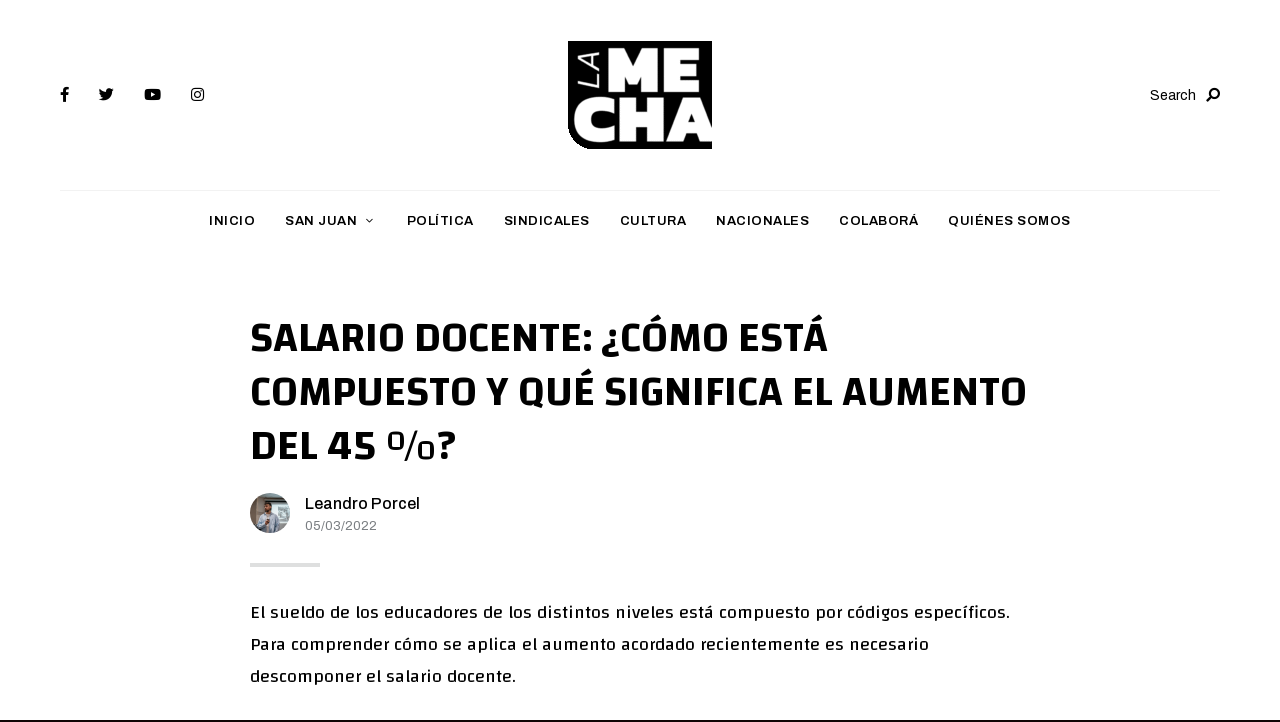

--- FILE ---
content_type: text/html; charset=UTF-8
request_url: https://lamecha.ar/salario-docente-como-esta-compuesto-y-que-significa-el-aumento-del-45/
body_size: 23054
content:
<!DOCTYPE html>
<html dir="ltr" lang="es" prefix="og: https://ogp.me/ns#" class="no-js no-svg">
	<head>
		<meta charset="UTF-8">
		<meta name="viewport" content="width=device-width, initial-scale=1">
		<link rel="profile" href="//gmpg.org/xfn/11">
				<link rel="pingback" href="https://lamecha.ar/xmlrpc.php">
				<title>Salario docente: ¿Cómo está compuesto y qué significa el aumento del 45 %? » La Mecha</title>
	<style>img:is([sizes="auto" i], [sizes^="auto," i]) { contain-intrinsic-size: 3000px 1500px }</style>
	
		<!-- All in One SEO 4.9.2 - aioseo.com -->
	<meta name="description" content="El sueldo de los educadores de los distintos niveles está compuesto por códigos específicos. Para comprender cómo se aplica el aumento acordado recientemente es necesario descomponer el salario docente." />
	<meta name="robots" content="max-image-preview:large" />
	<meta name="author" content="Leandro Porcel"/>
	<link rel="canonical" href="https://lamecha.ar/salario-docente-como-esta-compuesto-y-que-significa-el-aumento-del-45/" />
	<meta name="generator" content="All in One SEO (AIOSEO) 4.9.2" />
		<meta property="og:locale" content="es_ES" />
		<meta property="og:site_name" content="La Mecha » Periodismo digital" />
		<meta property="og:type" content="article" />
		<meta property="og:title" content="Salario docente: ¿Cómo está compuesto y qué significa el aumento del 45 %? » La Mecha" />
		<meta property="og:description" content="El sueldo de los educadores de los distintos niveles está compuesto por códigos específicos. Para comprender cómo se aplica el aumento acordado recientemente es necesario descomponer el salario docente." />
		<meta property="og:url" content="https://lamecha.ar/salario-docente-como-esta-compuesto-y-que-significa-el-aumento-del-45/" />
		<meta property="og:image" content="https://lamecha.ar/wp-content/uploads/2022/03/FEED.png" />
		<meta property="og:image:secure_url" content="https://lamecha.ar/wp-content/uploads/2022/03/FEED.png" />
		<meta property="og:image:width" content="1080" />
		<meta property="og:image:height" content="720" />
		<meta property="article:published_time" content="2022-03-05T19:44:00+00:00" />
		<meta property="article:modified_time" content="2022-03-07T21:59:20+00:00" />
		<meta property="article:publisher" content="https://www.facebook.com/lamechaAR" />
		<meta name="twitter:card" content="summary_large_image" />
		<meta name="twitter:site" content="@lamechaAR" />
		<meta name="twitter:title" content="Salario docente: ¿Cómo está compuesto y qué significa el aumento del 45 %? » La Mecha" />
		<meta name="twitter:description" content="El sueldo de los educadores de los distintos niveles está compuesto por códigos específicos. Para comprender cómo se aplica el aumento acordado recientemente es necesario descomponer el salario docente." />
		<meta name="twitter:image" content="https://lamecha.ar/wp-content/uploads/2022/03/FEED.png" />
		<script type="application/ld+json" class="aioseo-schema">
			{"@context":"https:\/\/schema.org","@graph":[{"@type":"BlogPosting","@id":"https:\/\/lamecha.ar\/salario-docente-como-esta-compuesto-y-que-significa-el-aumento-del-45\/#blogposting","name":"Salario docente: \u00bfC\u00f3mo est\u00e1 compuesto y qu\u00e9 significa el aumento del 45 %? \u00bb La Mecha","headline":"Salario docente: \u00bfC\u00f3mo est\u00e1 compuesto y qu\u00e9 significa el aumento del 45 %?","author":{"@id":"https:\/\/lamecha.ar\/author\/coco-porcel\/#author"},"publisher":{"@id":"https:\/\/lamecha.ar\/#organization"},"image":{"@type":"ImageObject","url":"https:\/\/lamecha.ar\/wp-content\/uploads\/2022\/03\/FEED.png","width":1080,"height":720},"datePublished":"2022-03-05T16:44:00-03:00","dateModified":"2022-03-07T18:59:20-03:00","inLanguage":"es-ES","mainEntityOfPage":{"@id":"https:\/\/lamecha.ar\/salario-docente-como-esta-compuesto-y-que-significa-el-aumento-del-45\/#webpage"},"isPartOf":{"@id":"https:\/\/lamecha.ar\/salario-docente-como-esta-compuesto-y-que-significa-el-aumento-del-45\/#webpage"},"articleSection":"Opinion del autor"},{"@type":"BreadcrumbList","@id":"https:\/\/lamecha.ar\/salario-docente-como-esta-compuesto-y-que-significa-el-aumento-del-45\/#breadcrumblist","itemListElement":[{"@type":"ListItem","@id":"https:\/\/lamecha.ar#listItem","position":1,"name":"Inicio","item":"https:\/\/lamecha.ar","nextItem":{"@type":"ListItem","@id":"https:\/\/lamecha.ar\/category\/opinion-del-autor\/#listItem","name":"Opinion del autor"}},{"@type":"ListItem","@id":"https:\/\/lamecha.ar\/category\/opinion-del-autor\/#listItem","position":2,"name":"Opinion del autor","item":"https:\/\/lamecha.ar\/category\/opinion-del-autor\/","nextItem":{"@type":"ListItem","@id":"https:\/\/lamecha.ar\/salario-docente-como-esta-compuesto-y-que-significa-el-aumento-del-45\/#listItem","name":"Salario docente: \u00bfC\u00f3mo est\u00e1 compuesto y qu\u00e9 significa el aumento del 45 %?"},"previousItem":{"@type":"ListItem","@id":"https:\/\/lamecha.ar#listItem","name":"Inicio"}},{"@type":"ListItem","@id":"https:\/\/lamecha.ar\/salario-docente-como-esta-compuesto-y-que-significa-el-aumento-del-45\/#listItem","position":3,"name":"Salario docente: \u00bfC\u00f3mo est\u00e1 compuesto y qu\u00e9 significa el aumento del 45 %?","previousItem":{"@type":"ListItem","@id":"https:\/\/lamecha.ar\/category\/opinion-del-autor\/#listItem","name":"Opinion del autor"}}]},{"@type":"Organization","@id":"https:\/\/lamecha.ar\/#organization","name":"La Mecha","description":"Periodismo digital","url":"https:\/\/lamecha.ar\/","logo":{"@type":"ImageObject","url":"https:\/\/lamecha.ar\/wp-content\/uploads\/2025\/07\/cropped-logo-la-mecha-negro.png","@id":"https:\/\/lamecha.ar\/salario-docente-como-esta-compuesto-y-que-significa-el-aumento-del-45\/#organizationLogo","width":512,"height":512},"image":{"@id":"https:\/\/lamecha.ar\/salario-docente-como-esta-compuesto-y-que-significa-el-aumento-del-45\/#organizationLogo"},"sameAs":["https:\/\/www.facebook.com\/lamechaAR","https:\/\/www.instagram.com\/lamechaar\/"]},{"@type":"Person","@id":"https:\/\/lamecha.ar\/author\/coco-porcel\/#author","url":"https:\/\/lamecha.ar\/author\/coco-porcel\/","name":"Leandro Porcel","image":{"@type":"ImageObject","@id":"https:\/\/lamecha.ar\/salario-docente-como-esta-compuesto-y-que-significa-el-aumento-del-45\/#authorImage","url":"https:\/\/secure.gravatar.com\/avatar\/9549726d2084353567ac3a71da3d3bc43f896284ffc1c94ad2f08fa512a4456e?s=96&d=mm&r=g","width":96,"height":96,"caption":"Leandro Porcel"}},{"@type":"WebPage","@id":"https:\/\/lamecha.ar\/salario-docente-como-esta-compuesto-y-que-significa-el-aumento-del-45\/#webpage","url":"https:\/\/lamecha.ar\/salario-docente-como-esta-compuesto-y-que-significa-el-aumento-del-45\/","name":"Salario docente: \u00bfC\u00f3mo est\u00e1 compuesto y qu\u00e9 significa el aumento del 45 %? \u00bb La Mecha","description":"El sueldo de los educadores de los distintos niveles est\u00e1 compuesto por c\u00f3digos espec\u00edficos. Para comprender c\u00f3mo se aplica el aumento acordado recientemente es necesario descomponer el salario docente.","inLanguage":"es-ES","isPartOf":{"@id":"https:\/\/lamecha.ar\/#website"},"breadcrumb":{"@id":"https:\/\/lamecha.ar\/salario-docente-como-esta-compuesto-y-que-significa-el-aumento-del-45\/#breadcrumblist"},"author":{"@id":"https:\/\/lamecha.ar\/author\/coco-porcel\/#author"},"creator":{"@id":"https:\/\/lamecha.ar\/author\/coco-porcel\/#author"},"image":{"@type":"ImageObject","url":"https:\/\/lamecha.ar\/wp-content\/uploads\/2022\/03\/FEED.png","@id":"https:\/\/lamecha.ar\/salario-docente-como-esta-compuesto-y-que-significa-el-aumento-del-45\/#mainImage","width":1080,"height":720},"primaryImageOfPage":{"@id":"https:\/\/lamecha.ar\/salario-docente-como-esta-compuesto-y-que-significa-el-aumento-del-45\/#mainImage"},"datePublished":"2022-03-05T16:44:00-03:00","dateModified":"2022-03-07T18:59:20-03:00"},{"@type":"WebSite","@id":"https:\/\/lamecha.ar\/#website","url":"https:\/\/lamecha.ar\/","name":"La Mecha","description":"Periodismo digital","inLanguage":"es-ES","publisher":{"@id":"https:\/\/lamecha.ar\/#organization"}}]}
		</script>
		<!-- All in One SEO -->

<link rel='dns-prefetch' href='//fonts.googleapis.com' />
<link rel="alternate" type="application/rss+xml" title="La Mecha &raquo; Feed" href="https://lamecha.ar/feed/" />
<link rel="alternate" type="application/rss+xml" title="La Mecha &raquo; Feed de los comentarios" href="https://lamecha.ar/comments/feed/" />
<link rel="alternate" type="application/rss+xml" title="La Mecha &raquo; Comentario Salario docente: ¿Cómo está compuesto y qué significa el aumento del 45 %? del feed" href="https://lamecha.ar/salario-docente-como-esta-compuesto-y-que-significa-el-aumento-del-45/feed/" />
		<!-- This site uses the Google Analytics by MonsterInsights plugin v9.11.0 - Using Analytics tracking - https://www.monsterinsights.com/ -->
							<script src="//www.googletagmanager.com/gtag/js?id=G-VSYMPS4G6W"  data-cfasync="false" data-wpfc-render="false" type="text/javascript" async></script>
			<script data-cfasync="false" data-wpfc-render="false" type="text/javascript">
				var mi_version = '9.11.0';
				var mi_track_user = true;
				var mi_no_track_reason = '';
								var MonsterInsightsDefaultLocations = {"page_location":"https:\/\/lamecha.ar\/salario-docente-como-esta-compuesto-y-que-significa-el-aumento-del-45\/"};
								if ( typeof MonsterInsightsPrivacyGuardFilter === 'function' ) {
					var MonsterInsightsLocations = (typeof MonsterInsightsExcludeQuery === 'object') ? MonsterInsightsPrivacyGuardFilter( MonsterInsightsExcludeQuery ) : MonsterInsightsPrivacyGuardFilter( MonsterInsightsDefaultLocations );
				} else {
					var MonsterInsightsLocations = (typeof MonsterInsightsExcludeQuery === 'object') ? MonsterInsightsExcludeQuery : MonsterInsightsDefaultLocations;
				}

								var disableStrs = [
										'ga-disable-G-VSYMPS4G6W',
									];

				/* Function to detect opted out users */
				function __gtagTrackerIsOptedOut() {
					for (var index = 0; index < disableStrs.length; index++) {
						if (document.cookie.indexOf(disableStrs[index] + '=true') > -1) {
							return true;
						}
					}

					return false;
				}

				/* Disable tracking if the opt-out cookie exists. */
				if (__gtagTrackerIsOptedOut()) {
					for (var index = 0; index < disableStrs.length; index++) {
						window[disableStrs[index]] = true;
					}
				}

				/* Opt-out function */
				function __gtagTrackerOptout() {
					for (var index = 0; index < disableStrs.length; index++) {
						document.cookie = disableStrs[index] + '=true; expires=Thu, 31 Dec 2099 23:59:59 UTC; path=/';
						window[disableStrs[index]] = true;
					}
				}

				if ('undefined' === typeof gaOptout) {
					function gaOptout() {
						__gtagTrackerOptout();
					}
				}
								window.dataLayer = window.dataLayer || [];

				window.MonsterInsightsDualTracker = {
					helpers: {},
					trackers: {},
				};
				if (mi_track_user) {
					function __gtagDataLayer() {
						dataLayer.push(arguments);
					}

					function __gtagTracker(type, name, parameters) {
						if (!parameters) {
							parameters = {};
						}

						if (parameters.send_to) {
							__gtagDataLayer.apply(null, arguments);
							return;
						}

						if (type === 'event') {
														parameters.send_to = monsterinsights_frontend.v4_id;
							var hookName = name;
							if (typeof parameters['event_category'] !== 'undefined') {
								hookName = parameters['event_category'] + ':' + name;
							}

							if (typeof MonsterInsightsDualTracker.trackers[hookName] !== 'undefined') {
								MonsterInsightsDualTracker.trackers[hookName](parameters);
							} else {
								__gtagDataLayer('event', name, parameters);
							}
							
						} else {
							__gtagDataLayer.apply(null, arguments);
						}
					}

					__gtagTracker('js', new Date());
					__gtagTracker('set', {
						'developer_id.dZGIzZG': true,
											});
					if ( MonsterInsightsLocations.page_location ) {
						__gtagTracker('set', MonsterInsightsLocations);
					}
										__gtagTracker('config', 'G-VSYMPS4G6W', {"forceSSL":"true","link_attribution":"true"} );
										window.gtag = __gtagTracker;										(function () {
						/* https://developers.google.com/analytics/devguides/collection/analyticsjs/ */
						/* ga and __gaTracker compatibility shim. */
						var noopfn = function () {
							return null;
						};
						var newtracker = function () {
							return new Tracker();
						};
						var Tracker = function () {
							return null;
						};
						var p = Tracker.prototype;
						p.get = noopfn;
						p.set = noopfn;
						p.send = function () {
							var args = Array.prototype.slice.call(arguments);
							args.unshift('send');
							__gaTracker.apply(null, args);
						};
						var __gaTracker = function () {
							var len = arguments.length;
							if (len === 0) {
								return;
							}
							var f = arguments[len - 1];
							if (typeof f !== 'object' || f === null || typeof f.hitCallback !== 'function') {
								if ('send' === arguments[0]) {
									var hitConverted, hitObject = false, action;
									if ('event' === arguments[1]) {
										if ('undefined' !== typeof arguments[3]) {
											hitObject = {
												'eventAction': arguments[3],
												'eventCategory': arguments[2],
												'eventLabel': arguments[4],
												'value': arguments[5] ? arguments[5] : 1,
											}
										}
									}
									if ('pageview' === arguments[1]) {
										if ('undefined' !== typeof arguments[2]) {
											hitObject = {
												'eventAction': 'page_view',
												'page_path': arguments[2],
											}
										}
									}
									if (typeof arguments[2] === 'object') {
										hitObject = arguments[2];
									}
									if (typeof arguments[5] === 'object') {
										Object.assign(hitObject, arguments[5]);
									}
									if ('undefined' !== typeof arguments[1].hitType) {
										hitObject = arguments[1];
										if ('pageview' === hitObject.hitType) {
											hitObject.eventAction = 'page_view';
										}
									}
									if (hitObject) {
										action = 'timing' === arguments[1].hitType ? 'timing_complete' : hitObject.eventAction;
										hitConverted = mapArgs(hitObject);
										__gtagTracker('event', action, hitConverted);
									}
								}
								return;
							}

							function mapArgs(args) {
								var arg, hit = {};
								var gaMap = {
									'eventCategory': 'event_category',
									'eventAction': 'event_action',
									'eventLabel': 'event_label',
									'eventValue': 'event_value',
									'nonInteraction': 'non_interaction',
									'timingCategory': 'event_category',
									'timingVar': 'name',
									'timingValue': 'value',
									'timingLabel': 'event_label',
									'page': 'page_path',
									'location': 'page_location',
									'title': 'page_title',
									'referrer' : 'page_referrer',
								};
								for (arg in args) {
																		if (!(!args.hasOwnProperty(arg) || !gaMap.hasOwnProperty(arg))) {
										hit[gaMap[arg]] = args[arg];
									} else {
										hit[arg] = args[arg];
									}
								}
								return hit;
							}

							try {
								f.hitCallback();
							} catch (ex) {
							}
						};
						__gaTracker.create = newtracker;
						__gaTracker.getByName = newtracker;
						__gaTracker.getAll = function () {
							return [];
						};
						__gaTracker.remove = noopfn;
						__gaTracker.loaded = true;
						window['__gaTracker'] = __gaTracker;
					})();
									} else {
										console.log("");
					(function () {
						function __gtagTracker() {
							return null;
						}

						window['__gtagTracker'] = __gtagTracker;
						window['gtag'] = __gtagTracker;
					})();
									}
			</script>
							<!-- / Google Analytics by MonsterInsights -->
		<script type="text/javascript">
/* <![CDATA[ */
window._wpemojiSettings = {"baseUrl":"https:\/\/s.w.org\/images\/core\/emoji\/16.0.1\/72x72\/","ext":".png","svgUrl":"https:\/\/s.w.org\/images\/core\/emoji\/16.0.1\/svg\/","svgExt":".svg","source":{"concatemoji":"https:\/\/lamecha.ar\/wp-includes\/js\/wp-emoji-release.min.js?ver=6.8.3"}};
/*! This file is auto-generated */
!function(s,n){var o,i,e;function c(e){try{var t={supportTests:e,timestamp:(new Date).valueOf()};sessionStorage.setItem(o,JSON.stringify(t))}catch(e){}}function p(e,t,n){e.clearRect(0,0,e.canvas.width,e.canvas.height),e.fillText(t,0,0);var t=new Uint32Array(e.getImageData(0,0,e.canvas.width,e.canvas.height).data),a=(e.clearRect(0,0,e.canvas.width,e.canvas.height),e.fillText(n,0,0),new Uint32Array(e.getImageData(0,0,e.canvas.width,e.canvas.height).data));return t.every(function(e,t){return e===a[t]})}function u(e,t){e.clearRect(0,0,e.canvas.width,e.canvas.height),e.fillText(t,0,0);for(var n=e.getImageData(16,16,1,1),a=0;a<n.data.length;a++)if(0!==n.data[a])return!1;return!0}function f(e,t,n,a){switch(t){case"flag":return n(e,"\ud83c\udff3\ufe0f\u200d\u26a7\ufe0f","\ud83c\udff3\ufe0f\u200b\u26a7\ufe0f")?!1:!n(e,"\ud83c\udde8\ud83c\uddf6","\ud83c\udde8\u200b\ud83c\uddf6")&&!n(e,"\ud83c\udff4\udb40\udc67\udb40\udc62\udb40\udc65\udb40\udc6e\udb40\udc67\udb40\udc7f","\ud83c\udff4\u200b\udb40\udc67\u200b\udb40\udc62\u200b\udb40\udc65\u200b\udb40\udc6e\u200b\udb40\udc67\u200b\udb40\udc7f");case"emoji":return!a(e,"\ud83e\udedf")}return!1}function g(e,t,n,a){var r="undefined"!=typeof WorkerGlobalScope&&self instanceof WorkerGlobalScope?new OffscreenCanvas(300,150):s.createElement("canvas"),o=r.getContext("2d",{willReadFrequently:!0}),i=(o.textBaseline="top",o.font="600 32px Arial",{});return e.forEach(function(e){i[e]=t(o,e,n,a)}),i}function t(e){var t=s.createElement("script");t.src=e,t.defer=!0,s.head.appendChild(t)}"undefined"!=typeof Promise&&(o="wpEmojiSettingsSupports",i=["flag","emoji"],n.supports={everything:!0,everythingExceptFlag:!0},e=new Promise(function(e){s.addEventListener("DOMContentLoaded",e,{once:!0})}),new Promise(function(t){var n=function(){try{var e=JSON.parse(sessionStorage.getItem(o));if("object"==typeof e&&"number"==typeof e.timestamp&&(new Date).valueOf()<e.timestamp+604800&&"object"==typeof e.supportTests)return e.supportTests}catch(e){}return null}();if(!n){if("undefined"!=typeof Worker&&"undefined"!=typeof OffscreenCanvas&&"undefined"!=typeof URL&&URL.createObjectURL&&"undefined"!=typeof Blob)try{var e="postMessage("+g.toString()+"("+[JSON.stringify(i),f.toString(),p.toString(),u.toString()].join(",")+"));",a=new Blob([e],{type:"text/javascript"}),r=new Worker(URL.createObjectURL(a),{name:"wpTestEmojiSupports"});return void(r.onmessage=function(e){c(n=e.data),r.terminate(),t(n)})}catch(e){}c(n=g(i,f,p,u))}t(n)}).then(function(e){for(var t in e)n.supports[t]=e[t],n.supports.everything=n.supports.everything&&n.supports[t],"flag"!==t&&(n.supports.everythingExceptFlag=n.supports.everythingExceptFlag&&n.supports[t]);n.supports.everythingExceptFlag=n.supports.everythingExceptFlag&&!n.supports.flag,n.DOMReady=!1,n.readyCallback=function(){n.DOMReady=!0}}).then(function(){return e}).then(function(){var e;n.supports.everything||(n.readyCallback(),(e=n.source||{}).concatemoji?t(e.concatemoji):e.wpemoji&&e.twemoji&&(t(e.twemoji),t(e.wpemoji)))}))}((window,document),window._wpemojiSettings);
/* ]]> */
</script>

<link rel='stylesheet' id='alpaca-theme-google-fonts-css' href='https://fonts.googleapis.com/css?family=Changa%3A100%2C200%2C300%2C400%2C500%2C600%2C700%2C800%7CArchivo%3A100%2C200%2C300%2C400%2C500%2C600%2C700%2C800&#038;ver=2021051701' type='text/css' media='all' />
<link rel='stylesheet' id='slick-css' href='https://lamecha.ar/wp-content/themes/alpaca/assets/libs/slick/slick.min.css?ver=1.8.1' type='text/css' media='all' />
<link rel='stylesheet' id='font-awesome-all-css' href='https://lamecha.ar/wp-content/themes/alpaca/assets/fonts/font-awesome/css/all.min.css?ver=6.8.3' type='text/css' media='all' />
<link rel='stylesheet' id='elegant-font-css' href='https://lamecha.ar/wp-content/themes/alpaca/assets/fonts/elegant-font/font.min.css?ver=6.8.3' type='text/css' media='all' />
<link rel='stylesheet' id='wp-block-library-css' href='https://lamecha.ar/wp-includes/css/dist/block-library/style.min.css?ver=6.8.3' type='text/css' media='all' />
<link rel='stylesheet' id='alpaca-theme-style-css' href='https://lamecha.ar/wp-content/themes/alpaca/assets/styles/front/main.min.css?ver=2021051701' type='text/css' media='all' />
<style id='alpaca-theme-style-inline-css' type='text/css'>
:root { --primary-color: #c8f715; --primary-color-semi: rgba(200, 247, 21, 0.3); --light-bg-color: #0f0404; --light-content-color: #000000; --dark-bg-color: #000000; --dark-text-color: #ffffff; --dark-content-color: #ffffff; --heading-font: "Changa"; --body-font: "Archivo"; } #secondary.sidebar.widget-area { height: 100%; } .site-header.light-color, .change-to-color-scheme-light .site-header.dark-color { background-color: #ffffff; }  .alpaca-fullmenu .menu-wrapper:before { background-color: #ffffff; } .site-footer > .footer-bottom.light-color, .change-to-color-scheme-light .site-footer > .footer-bottom.dark-color { --footer-bg: #ffffff; } 
.entry-title {
	font-weight: 600;
	text-transform: uppercase;
}
 
.entry-content {
	font-size: 18px;
	line-height: 1.75;
}
 
.posts .entry-excerpt {
	font-size: 17px;
}
 .posts .post.post-overlay .entry-excerpt, .posts.layout-full-overlay .post .entry-excerpt { font-size: 30px; } 
h5.section-title {
	font-size: 26px;
}
</style>
<link rel='stylesheet' id='sbi_styles-css' href='https://lamecha.ar/wp-content/plugins/instagram-feed/css/sbi-styles.min.css?ver=6.10.0' type='text/css' media='all' />
<style id='wp-emoji-styles-inline-css' type='text/css'>

	img.wp-smiley, img.emoji {
		display: inline !important;
		border: none !important;
		box-shadow: none !important;
		height: 1em !important;
		width: 1em !important;
		margin: 0 0.07em !important;
		vertical-align: -0.1em !important;
		background: none !important;
		padding: 0 !important;
	}
</style>
<style id='classic-theme-styles-inline-css' type='text/css'>
/*! This file is auto-generated */
.wp-block-button__link{color:#fff;background-color:#32373c;border-radius:9999px;box-shadow:none;text-decoration:none;padding:calc(.667em + 2px) calc(1.333em + 2px);font-size:1.125em}.wp-block-file__button{background:#32373c;color:#fff;text-decoration:none}
</style>
<link rel='stylesheet' id='aioseo/css/src/vue/standalone/blocks/table-of-contents/global.scss-css' href='https://lamecha.ar/wp-content/plugins/all-in-one-seo-pack/dist/Lite/assets/css/table-of-contents/global.e90f6d47.css?ver=4.9.2' type='text/css' media='all' />
<style id='global-styles-inline-css' type='text/css'>
:root{--wp--preset--aspect-ratio--square: 1;--wp--preset--aspect-ratio--4-3: 4/3;--wp--preset--aspect-ratio--3-4: 3/4;--wp--preset--aspect-ratio--3-2: 3/2;--wp--preset--aspect-ratio--2-3: 2/3;--wp--preset--aspect-ratio--16-9: 16/9;--wp--preset--aspect-ratio--9-16: 9/16;--wp--preset--color--black: #000000;--wp--preset--color--cyan-bluish-gray: #abb8c3;--wp--preset--color--white: #ffffff;--wp--preset--color--pale-pink: #f78da7;--wp--preset--color--vivid-red: #cf2e2e;--wp--preset--color--luminous-vivid-orange: #ff6900;--wp--preset--color--luminous-vivid-amber: #fcb900;--wp--preset--color--light-green-cyan: #7bdcb5;--wp--preset--color--vivid-green-cyan: #00d084;--wp--preset--color--pale-cyan-blue: #8ed1fc;--wp--preset--color--vivid-cyan-blue: #0693e3;--wp--preset--color--vivid-purple: #9b51e0;--wp--preset--gradient--vivid-cyan-blue-to-vivid-purple: linear-gradient(135deg,rgba(6,147,227,1) 0%,rgb(155,81,224) 100%);--wp--preset--gradient--light-green-cyan-to-vivid-green-cyan: linear-gradient(135deg,rgb(122,220,180) 0%,rgb(0,208,130) 100%);--wp--preset--gradient--luminous-vivid-amber-to-luminous-vivid-orange: linear-gradient(135deg,rgba(252,185,0,1) 0%,rgba(255,105,0,1) 100%);--wp--preset--gradient--luminous-vivid-orange-to-vivid-red: linear-gradient(135deg,rgba(255,105,0,1) 0%,rgb(207,46,46) 100%);--wp--preset--gradient--very-light-gray-to-cyan-bluish-gray: linear-gradient(135deg,rgb(238,238,238) 0%,rgb(169,184,195) 100%);--wp--preset--gradient--cool-to-warm-spectrum: linear-gradient(135deg,rgb(74,234,220) 0%,rgb(151,120,209) 20%,rgb(207,42,186) 40%,rgb(238,44,130) 60%,rgb(251,105,98) 80%,rgb(254,248,76) 100%);--wp--preset--gradient--blush-light-purple: linear-gradient(135deg,rgb(255,206,236) 0%,rgb(152,150,240) 100%);--wp--preset--gradient--blush-bordeaux: linear-gradient(135deg,rgb(254,205,165) 0%,rgb(254,45,45) 50%,rgb(107,0,62) 100%);--wp--preset--gradient--luminous-dusk: linear-gradient(135deg,rgb(255,203,112) 0%,rgb(199,81,192) 50%,rgb(65,88,208) 100%);--wp--preset--gradient--pale-ocean: linear-gradient(135deg,rgb(255,245,203) 0%,rgb(182,227,212) 50%,rgb(51,167,181) 100%);--wp--preset--gradient--electric-grass: linear-gradient(135deg,rgb(202,248,128) 0%,rgb(113,206,126) 100%);--wp--preset--gradient--midnight: linear-gradient(135deg,rgb(2,3,129) 0%,rgb(40,116,252) 100%);--wp--preset--font-size--small: 13px;--wp--preset--font-size--medium: 20px;--wp--preset--font-size--large: 36px;--wp--preset--font-size--x-large: 42px;--wp--preset--spacing--20: 0.44rem;--wp--preset--spacing--30: 0.67rem;--wp--preset--spacing--40: 1rem;--wp--preset--spacing--50: 1.5rem;--wp--preset--spacing--60: 2.25rem;--wp--preset--spacing--70: 3.38rem;--wp--preset--spacing--80: 5.06rem;--wp--preset--shadow--natural: 6px 6px 9px rgba(0, 0, 0, 0.2);--wp--preset--shadow--deep: 12px 12px 50px rgba(0, 0, 0, 0.4);--wp--preset--shadow--sharp: 6px 6px 0px rgba(0, 0, 0, 0.2);--wp--preset--shadow--outlined: 6px 6px 0px -3px rgba(255, 255, 255, 1), 6px 6px rgba(0, 0, 0, 1);--wp--preset--shadow--crisp: 6px 6px 0px rgba(0, 0, 0, 1);}:where(.is-layout-flex){gap: 0.5em;}:where(.is-layout-grid){gap: 0.5em;}body .is-layout-flex{display: flex;}.is-layout-flex{flex-wrap: wrap;align-items: center;}.is-layout-flex > :is(*, div){margin: 0;}body .is-layout-grid{display: grid;}.is-layout-grid > :is(*, div){margin: 0;}:where(.wp-block-columns.is-layout-flex){gap: 2em;}:where(.wp-block-columns.is-layout-grid){gap: 2em;}:where(.wp-block-post-template.is-layout-flex){gap: 1.25em;}:where(.wp-block-post-template.is-layout-grid){gap: 1.25em;}.has-black-color{color: var(--wp--preset--color--black) !important;}.has-cyan-bluish-gray-color{color: var(--wp--preset--color--cyan-bluish-gray) !important;}.has-white-color{color: var(--wp--preset--color--white) !important;}.has-pale-pink-color{color: var(--wp--preset--color--pale-pink) !important;}.has-vivid-red-color{color: var(--wp--preset--color--vivid-red) !important;}.has-luminous-vivid-orange-color{color: var(--wp--preset--color--luminous-vivid-orange) !important;}.has-luminous-vivid-amber-color{color: var(--wp--preset--color--luminous-vivid-amber) !important;}.has-light-green-cyan-color{color: var(--wp--preset--color--light-green-cyan) !important;}.has-vivid-green-cyan-color{color: var(--wp--preset--color--vivid-green-cyan) !important;}.has-pale-cyan-blue-color{color: var(--wp--preset--color--pale-cyan-blue) !important;}.has-vivid-cyan-blue-color{color: var(--wp--preset--color--vivid-cyan-blue) !important;}.has-vivid-purple-color{color: var(--wp--preset--color--vivid-purple) !important;}.has-black-background-color{background-color: var(--wp--preset--color--black) !important;}.has-cyan-bluish-gray-background-color{background-color: var(--wp--preset--color--cyan-bluish-gray) !important;}.has-white-background-color{background-color: var(--wp--preset--color--white) !important;}.has-pale-pink-background-color{background-color: var(--wp--preset--color--pale-pink) !important;}.has-vivid-red-background-color{background-color: var(--wp--preset--color--vivid-red) !important;}.has-luminous-vivid-orange-background-color{background-color: var(--wp--preset--color--luminous-vivid-orange) !important;}.has-luminous-vivid-amber-background-color{background-color: var(--wp--preset--color--luminous-vivid-amber) !important;}.has-light-green-cyan-background-color{background-color: var(--wp--preset--color--light-green-cyan) !important;}.has-vivid-green-cyan-background-color{background-color: var(--wp--preset--color--vivid-green-cyan) !important;}.has-pale-cyan-blue-background-color{background-color: var(--wp--preset--color--pale-cyan-blue) !important;}.has-vivid-cyan-blue-background-color{background-color: var(--wp--preset--color--vivid-cyan-blue) !important;}.has-vivid-purple-background-color{background-color: var(--wp--preset--color--vivid-purple) !important;}.has-black-border-color{border-color: var(--wp--preset--color--black) !important;}.has-cyan-bluish-gray-border-color{border-color: var(--wp--preset--color--cyan-bluish-gray) !important;}.has-white-border-color{border-color: var(--wp--preset--color--white) !important;}.has-pale-pink-border-color{border-color: var(--wp--preset--color--pale-pink) !important;}.has-vivid-red-border-color{border-color: var(--wp--preset--color--vivid-red) !important;}.has-luminous-vivid-orange-border-color{border-color: var(--wp--preset--color--luminous-vivid-orange) !important;}.has-luminous-vivid-amber-border-color{border-color: var(--wp--preset--color--luminous-vivid-amber) !important;}.has-light-green-cyan-border-color{border-color: var(--wp--preset--color--light-green-cyan) !important;}.has-vivid-green-cyan-border-color{border-color: var(--wp--preset--color--vivid-green-cyan) !important;}.has-pale-cyan-blue-border-color{border-color: var(--wp--preset--color--pale-cyan-blue) !important;}.has-vivid-cyan-blue-border-color{border-color: var(--wp--preset--color--vivid-cyan-blue) !important;}.has-vivid-purple-border-color{border-color: var(--wp--preset--color--vivid-purple) !important;}.has-vivid-cyan-blue-to-vivid-purple-gradient-background{background: var(--wp--preset--gradient--vivid-cyan-blue-to-vivid-purple) !important;}.has-light-green-cyan-to-vivid-green-cyan-gradient-background{background: var(--wp--preset--gradient--light-green-cyan-to-vivid-green-cyan) !important;}.has-luminous-vivid-amber-to-luminous-vivid-orange-gradient-background{background: var(--wp--preset--gradient--luminous-vivid-amber-to-luminous-vivid-orange) !important;}.has-luminous-vivid-orange-to-vivid-red-gradient-background{background: var(--wp--preset--gradient--luminous-vivid-orange-to-vivid-red) !important;}.has-very-light-gray-to-cyan-bluish-gray-gradient-background{background: var(--wp--preset--gradient--very-light-gray-to-cyan-bluish-gray) !important;}.has-cool-to-warm-spectrum-gradient-background{background: var(--wp--preset--gradient--cool-to-warm-spectrum) !important;}.has-blush-light-purple-gradient-background{background: var(--wp--preset--gradient--blush-light-purple) !important;}.has-blush-bordeaux-gradient-background{background: var(--wp--preset--gradient--blush-bordeaux) !important;}.has-luminous-dusk-gradient-background{background: var(--wp--preset--gradient--luminous-dusk) !important;}.has-pale-ocean-gradient-background{background: var(--wp--preset--gradient--pale-ocean) !important;}.has-electric-grass-gradient-background{background: var(--wp--preset--gradient--electric-grass) !important;}.has-midnight-gradient-background{background: var(--wp--preset--gradient--midnight) !important;}.has-small-font-size{font-size: var(--wp--preset--font-size--small) !important;}.has-medium-font-size{font-size: var(--wp--preset--font-size--medium) !important;}.has-large-font-size{font-size: var(--wp--preset--font-size--large) !important;}.has-x-large-font-size{font-size: var(--wp--preset--font-size--x-large) !important;}
:where(.wp-block-post-template.is-layout-flex){gap: 1.25em;}:where(.wp-block-post-template.is-layout-grid){gap: 1.25em;}
:where(.wp-block-columns.is-layout-flex){gap: 2em;}:where(.wp-block-columns.is-layout-grid){gap: 2em;}
:root :where(.wp-block-pullquote){font-size: 1.5em;line-height: 1.6;}
</style>
<link rel='stylesheet' id='contact-form-7-css' href='https://lamecha.ar/wp-content/plugins/contact-form-7/includes/css/styles.css?ver=6.1.4' type='text/css' media='all' />
<link rel='stylesheet' id='ivory-search-styles-css' href='https://lamecha.ar/wp-content/plugins/add-search-to-menu/public/css/ivory-search.min.css?ver=5.5.13' type='text/css' media='all' />
<script type="text/javascript" src="https://lamecha.ar/wp-content/themes/alpaca/assets/scripts/libs/modernizr.min.js?ver=3.3.1" id="modernizr-js"></script>
<!--[if lt IE 9]>
<script type="text/javascript" src="https://lamecha.ar/wp-content/themes/alpaca/assets/scripts/libs/html5shiv.min.js?ver=3.7.3" id="html5shiv-js"></script>
<![endif]-->
<script type="text/javascript" src="https://lamecha.ar/wp-content/plugins/google-analytics-for-wordpress/assets/js/frontend-gtag.min.js?ver=9.11.0" id="monsterinsights-frontend-script-js" async="async" data-wp-strategy="async"></script>
<script data-cfasync="false" data-wpfc-render="false" type="text/javascript" id='monsterinsights-frontend-script-js-extra'>/* <![CDATA[ */
var monsterinsights_frontend = {"js_events_tracking":"true","download_extensions":"doc,pdf,ppt,zip,xls,docx,pptx,xlsx","inbound_paths":"[{\"path\":\"\\\/go\\\/\",\"label\":\"affiliate\"},{\"path\":\"\\\/recommend\\\/\",\"label\":\"affiliate\"}]","home_url":"https:\/\/lamecha.ar","hash_tracking":"false","v4_id":"G-VSYMPS4G6W"};/* ]]> */
</script>
<script type="text/javascript" src="https://lamecha.ar/wp-includes/js/jquery/jquery.min.js?ver=3.7.1" id="jquery-core-js"></script>
<script type="text/javascript" src="https://lamecha.ar/wp-includes/js/jquery/jquery-migrate.min.js?ver=3.4.1" id="jquery-migrate-js"></script>
<link rel="https://api.w.org/" href="https://lamecha.ar/wp-json/" /><link rel="alternate" title="JSON" type="application/json" href="https://lamecha.ar/wp-json/wp/v2/posts/3968" /><link rel="EditURI" type="application/rsd+xml" title="RSD" href="https://lamecha.ar/xmlrpc.php?rsd" />
<meta name="generator" content="WordPress 6.8.3" />
<link rel='shortlink' href='https://lamecha.ar/?p=3968' />
<link rel="alternate" title="oEmbed (JSON)" type="application/json+oembed" href="https://lamecha.ar/wp-json/oembed/1.0/embed?url=https%3A%2F%2Flamecha.ar%2Fsalario-docente-como-esta-compuesto-y-que-significa-el-aumento-del-45%2F" />
<link rel="alternate" title="oEmbed (XML)" type="text/xml+oembed" href="https://lamecha.ar/wp-json/oembed/1.0/embed?url=https%3A%2F%2Flamecha.ar%2Fsalario-docente-como-esta-compuesto-y-que-significa-el-aumento-del-45%2F&#038;format=xml" />
				<style type="text/css" id="custom-background-css">
					body.custom-background #page { background-color: #ffffff; }
				</style><link rel="icon" href="https://lamecha.ar/wp-content/uploads/2025/07/cropped-logo-la-mecha-negro-32x32.png" sizes="32x32" />
<link rel="icon" href="https://lamecha.ar/wp-content/uploads/2025/07/cropped-logo-la-mecha-negro-192x192.png" sizes="192x192" />
<link rel="apple-touch-icon" href="https://lamecha.ar/wp-content/uploads/2025/07/cropped-logo-la-mecha-negro-180x180.png" />
<meta name="msapplication-TileImage" content="https://lamecha.ar/wp-content/uploads/2025/07/cropped-logo-la-mecha-negro-270x270.png" />
		<style type="text/css" id="wp-custom-css">
			https://developers.facebook.com/docs/plugins/comments#configurator		</style>
		<meta name="google-site-verification" content="7yrhqlNavemig6Sy41E_7IwedtFfe5ZywoeDTnzY8hc" />
	</head>
	<body class="wp-singular post-template-default single single-post postid-3968 single-format-standard custom-background wp-custom-logo wp-embed-responsive wp-theme-alpaca alpaca post-template-normal has-sticky-share posts-enter-animation light-color site-header-horizontal site-header-horizontal-2">
						<header id="masthead"  class="site-header light-color">
	<div class="site-header-main">
		<div class="container">
			<div class="site-branding">
            <a href="https://lamecha.ar/" class="custom-logo-link"><img width="150" height="150" src="https://lamecha.ar/wp-content/uploads/2025/07/cropped-logo-la-mecha-negro.png" class="custom-logo desktop-logo light-logo" alt="" decoding="async" srcset="https://lamecha.ar/wp-content/uploads/2025/07/cropped-logo-la-mecha-negro.png 512w, https://lamecha.ar/wp-content/uploads/2025/07/cropped-logo-la-mecha-negro-300x300.png 300w, https://lamecha.ar/wp-content/uploads/2025/07/cropped-logo-la-mecha-negro-150x150.png 150w, https://lamecha.ar/wp-content/uploads/2025/07/cropped-logo-la-mecha-negro-370x370.png 370w, https://lamecha.ar/wp-content/uploads/2025/07/cropped-logo-la-mecha-negro-255x255.png 255w, https://lamecha.ar/wp-content/uploads/2025/07/cropped-logo-la-mecha-negro-270x270.png 270w, https://lamecha.ar/wp-content/uploads/2025/07/cropped-logo-la-mecha-negro-192x192.png 192w, https://lamecha.ar/wp-content/uploads/2025/07/cropped-logo-la-mecha-negro-180x180.png 180w, https://lamecha.ar/wp-content/uploads/2025/07/cropped-logo-la-mecha-negro-32x32.png 32w" sizes="(max-width: 150px) 100vw, 150px" /><img width="150" height="150" src="https://lamecha.ar/wp-content/uploads/2025/07/cropped-logo-la-mecha-negro.png" class="custom-logo mobile-logo light-logo" alt="" decoding="async" srcset="https://lamecha.ar/wp-content/uploads/2025/07/cropped-logo-la-mecha-negro.png 512w, https://lamecha.ar/wp-content/uploads/2025/07/cropped-logo-la-mecha-negro-300x300.png 300w, https://lamecha.ar/wp-content/uploads/2025/07/cropped-logo-la-mecha-negro-150x150.png 150w, https://lamecha.ar/wp-content/uploads/2025/07/cropped-logo-la-mecha-negro-370x370.png 370w, https://lamecha.ar/wp-content/uploads/2025/07/cropped-logo-la-mecha-negro-255x255.png 255w, https://lamecha.ar/wp-content/uploads/2025/07/cropped-logo-la-mecha-negro-270x270.png 270w, https://lamecha.ar/wp-content/uploads/2025/07/cropped-logo-la-mecha-negro-192x192.png 192w, https://lamecha.ar/wp-content/uploads/2025/07/cropped-logo-la-mecha-negro-180x180.png 180w, https://lamecha.ar/wp-content/uploads/2025/07/cropped-logo-la-mecha-negro-32x32.png 32w" sizes="(max-width: 150px) 100vw, 150px" /><img width="150" height="150" src="https://lamecha.ar/wp-content/uploads/2025/07/cropped-logo-la-mecha-negro.png" class="custom-logo desktop-logo dark-logo" alt="" decoding="async" srcset="https://lamecha.ar/wp-content/uploads/2025/07/cropped-logo-la-mecha-negro.png 512w, https://lamecha.ar/wp-content/uploads/2025/07/cropped-logo-la-mecha-negro-300x300.png 300w, https://lamecha.ar/wp-content/uploads/2025/07/cropped-logo-la-mecha-negro-150x150.png 150w, https://lamecha.ar/wp-content/uploads/2025/07/cropped-logo-la-mecha-negro-370x370.png 370w, https://lamecha.ar/wp-content/uploads/2025/07/cropped-logo-la-mecha-negro-255x255.png 255w, https://lamecha.ar/wp-content/uploads/2025/07/cropped-logo-la-mecha-negro-270x270.png 270w, https://lamecha.ar/wp-content/uploads/2025/07/cropped-logo-la-mecha-negro-192x192.png 192w, https://lamecha.ar/wp-content/uploads/2025/07/cropped-logo-la-mecha-negro-180x180.png 180w, https://lamecha.ar/wp-content/uploads/2025/07/cropped-logo-la-mecha-negro-32x32.png 32w" sizes="(max-width: 150px) 100vw, 150px" /><img width="150" height="150" src="https://lamecha.ar/wp-content/uploads/2025/07/cropped-logo-la-mecha-negro.png" class="custom-logo mobile-logo dark-logo" alt="" decoding="async" srcset="https://lamecha.ar/wp-content/uploads/2025/07/cropped-logo-la-mecha-negro.png 512w, https://lamecha.ar/wp-content/uploads/2025/07/cropped-logo-la-mecha-negro-300x300.png 300w, https://lamecha.ar/wp-content/uploads/2025/07/cropped-logo-la-mecha-negro-150x150.png 150w, https://lamecha.ar/wp-content/uploads/2025/07/cropped-logo-la-mecha-negro-370x370.png 370w, https://lamecha.ar/wp-content/uploads/2025/07/cropped-logo-la-mecha-negro-255x255.png 255w, https://lamecha.ar/wp-content/uploads/2025/07/cropped-logo-la-mecha-negro-270x270.png 270w, https://lamecha.ar/wp-content/uploads/2025/07/cropped-logo-la-mecha-negro-192x192.png 192w, https://lamecha.ar/wp-content/uploads/2025/07/cropped-logo-la-mecha-negro-180x180.png 180w, https://lamecha.ar/wp-content/uploads/2025/07/cropped-logo-la-mecha-negro-32x32.png 32w" sizes="(max-width: 150px) 100vw, 150px" /></a>
        <div class="site-titles hide-title-tagline">
        <p class="site-title">
            <a href="https://lamecha.ar/" rel="home">La Mecha</a>
        </p>            <div class="site-description">Periodismo digital</div>     </div>
</div><!-- end of .site-branding -->
			<div class="header-section-misc left">
				<nav id="site-header-social-menu-wrap" class="social-navigation"><ul id="site-header-social-menu" class="social-nav menu"><li id="menu-item-5" class="menu-item menu-item-type-custom menu-item-object-custom menu-item-5"><a href="https://www.facebook.com/La-Mecha-103421725362103">Facebook</a></li>
<li id="menu-item-151" class="menu-item menu-item-type-custom menu-item-object-custom menu-item-151"><a href="https://twitter.com/lamechaar">Twitter</a></li>
<li id="menu-item-2817" class="menu-item menu-item-type-custom menu-item-object-custom menu-item-2817"><a href="https://www.youtube.com/channel/UCyjX0ucvgRfEv5Nq2V6ya6g">YouTube</a></li>
<li id="menu-item-2705" class="menu-item menu-item-type-custom menu-item-object-custom menu-item-2705"><a href="https://www.instagram.com/lamechaar/">Instagram</a></li>
</ul></nav>	            <button id="menu-toggle" class="menu-toggle">Menu</button>
			</div>

	        <div class="header-section-misc right">
								    <div class="header-section-more">
                		<div class="header-more-btn popup-search-btn">
			<span class="btn-label">Search</span>
			<span class="btn-label hover">Search</span>
		</div>
                        	</div>	        </div><!-- end of .misc right -->
		</div>
		<div class="container menu-container"><nav id="horizontal-site-header-navigation" class="main-navigation"><ul id="horizontal-site-header-main-menu" class="primary-menu"><li id="menu-item-6078" class="menu-item menu-item-type-custom menu-item-object-custom menu-item-home menu-item-6078"><a href="http://lamecha.ar/">Inicio</a></li>
<li id="menu-item-6073" class="menu-item menu-item-type-taxonomy menu-item-object-category menu-item-has-children menu-item-6073"><a href="https://lamecha.ar/category/san-juan/">San Juan</a>
<ul class="sub-menu hide">
	<li id="menu-item-15494" class="menu-item menu-item-type-taxonomy menu-item-object-category menu-item-15494"><a href="https://lamecha.ar/category/cultura/">Cultura</a></li>
</ul>
</li>
<li id="menu-item-6074" class="menu-item menu-item-type-taxonomy menu-item-object-category menu-item-6074"><a href="https://lamecha.ar/category/politica/">Política</a></li>
<li id="menu-item-15492" class="menu-item menu-item-type-taxonomy menu-item-object-category menu-item-15492"><a href="https://lamecha.ar/category/sindicales/">Sindicales</a></li>
<li id="menu-item-15493" class="menu-item menu-item-type-taxonomy menu-item-object-category menu-item-15493"><a href="https://lamecha.ar/category/cultura/">Cultura</a></li>
<li id="menu-item-13640" class="menu-item menu-item-type-taxonomy menu-item-object-category menu-item-13640"><a href="https://lamecha.ar/category/nacionales/">Nacionales</a></li>
<li id="menu-item-3181" class="menu-item menu-item-type-post_type menu-item-object-page menu-item-3181"><a href="https://lamecha.ar/colabora/">Colaborá</a></li>
<li id="menu-item-445" class="menu-item menu-item-type-post_type menu-item-object-page menu-item-445"><a href="https://lamecha.ar/san-juan/">Quiénes somos</a></li>
</ul></nav></div>		    <div class="reading-progress"></div>
	</div>
</header>
		<div id="page">
			<div id="content"  class="site-content">

<div class="main">
	<div class="container">
		<div id="primary" class="primary content-area">			<article class="post-3968 post type-post status-publish format-standard has-post-thumbnail hentry category-opinion-del-autor single-post-wrapper"><div class="sticky-share hide-it">				<div class="article-share">						<a
							class="popup-window loftocean-social-share-icon"
							target="_blank"
							title="Facebook"
							href="https://www.facebook.com/sharer.php?u=https%3A%2F%2Flamecha.ar%2Fsalario-docente-como-esta-compuesto-y-que-significa-el-aumento-del-45%2F&#038;t=Salario%20docente%3A%20%C2%BFC%C3%B3mo%20est%C3%A1%20compuesto%20y%20qu%C3%A9%20significa%20el%20aumento%20del%2045%20%25%3F"
							data-social-type="facebook"
							data-facebook-post-id="3968"
							data-raw-counter="0"
													>
							<i class="fab fa-facebook"></i>							<span>Facebook</span>
							<span class="count">0</span>						</a> 						<a
							class="popup-window loftocean-social-share-icon"
							target="_blank"
							title="Twitter"
							href="https://twitter.com/share?text=Salario%20docente%3A%20%C2%BFC%C3%B3mo%20est%C3%A1%20compuesto%20y%20qu%C3%A9%20significa%20el%20aumento%20del%2045%20%25%3F&#038;url=https%3A%2F%2Flamecha.ar%2Fsalario-docente-como-esta-compuesto-y-que-significa-el-aumento-del-45%2F"
							data-social-type="twitter"
							data-twitter-post-id="3968"
							data-raw-counter="0"
													>
							<i class="fab fa-twitter"></i>							<span>Twitter</span>
							<span class="count">0</span>						</a> 						<a
							class="popup-window loftocean-social-share-icon"
							target="_blank"
							title="WhatsApp"
							href="https://api.whatsapp.com/send?text=Salario%20docente%3A%20%C2%BFC%C3%B3mo%20est%C3%A1%20compuesto%20y%20qu%C3%A9%20significa%20el%20aumento%20del%2045%20%25%3F%20https%3A%2F%2Flamecha.ar%2Fsalario-docente-como-esta-compuesto-y-que-significa-el-aumento-del-45%2F"
							data-social-type="whatsapp"
							data-whatsapp-post-id="3968"
							data-raw-counter="0"
							 data-props="width=757,height=728"						>
							<i class="fab fa-whatsapp"></i>							<span>WhatsApp</span>
							<span class="count">0</span>						</a> </div></div>				<div class="article-content">
					<header class="entry-header">
	<div class="header-text">
        <h1 class="entry-title">Salario docente: ¿Cómo está compuesto y qué significa el aumento del 45 %?</h1>
        <div class="entry-meta has-author-photo">
        
		<div class="meta-group author">
                        <div class="author-photo">
                <a href="https://lamecha.ar/author/coco-porcel/"><img alt='' src='https://secure.gravatar.com/avatar/9549726d2084353567ac3a71da3d3bc43f896284ffc1c94ad2f08fa512a4456e?s=160&#038;d=mm&#038;r=g' srcset='https://secure.gravatar.com/avatar/9549726d2084353567ac3a71da3d3bc43f896284ffc1c94ad2f08fa512a4456e?s=320&#038;d=mm&#038;r=g 2x' class='avatar avatar-160 photo' height='160' width='160' decoding='async'/></a>
            </div>
            			<div class="meta-item author-name">					<a href="https://lamecha.ar/author/coco-porcel/">Leandro Porcel</a>			</div>
        </div>                <div class="meta-group">
            			<div class="meta-item post-date">05/03/2022</div>                    </div>
            </div>
            <div class="entry-excerpt"><p> El sueldo de los educadores de los distintos niveles está compuesto por códigos específicos. Para comprender cómo se aplica el aumento acordado recientemente es necesario descomponer el salario docente. </p>
</div>
        </div>
	
		<div class="header-img featured-img intro-animation parallax-scroll">				<div class="header-img-container">
					<div class="featured-img-container">
						<img width="1080" height="720" src="https://lamecha.ar/wp-content/uploads/2022/03/FEED.png" class="attachment-full size-full wp-post-image" alt="" decoding="async" srcset="https://lamecha.ar/wp-content/uploads/2022/03/FEED.png 1080w, https://lamecha.ar/wp-content/uploads/2022/03/FEED-300x200.png 300w, https://lamecha.ar/wp-content/uploads/2022/03/FEED-1024x683.png 1024w, https://lamecha.ar/wp-content/uploads/2022/03/FEED-768x512.png 768w, https://lamecha.ar/wp-content/uploads/2022/03/FEED-780x520.png 780w, https://lamecha.ar/wp-content/uploads/2022/03/FEED-600x400.png 600w, https://lamecha.ar/wp-content/uploads/2022/03/FEED-550x367.png 550w, https://lamecha.ar/wp-content/uploads/2022/03/FEED-370x247.png 370w, https://lamecha.ar/wp-content/uploads/2022/03/FEED-255x170.png 255w" sizes="(max-width: 1080px) 100vw, 1080px" />					</div>
				</div>		</div></header>
															<div class="entry-content">
<p>El pasado jueves <strong>3 de marzo</strong> hubo una reunión <strong>paritaria</strong> en la que <strong>participaron el Gobierno provincial </strong>representado por la Ministra de Educación Cecilia Trincado y la Ministra de Hacienda y Finanzas Marisa López y por otro lado <strong>los gremios docentes UDA, UDAP y AMET.&nbsp;</strong></p>



<p>En dicha reunión se logró un <strong>acuerdo sobre el salario docente de 2022</strong>. Se trata de un<strong> aumento del 45% en 5 tramos</strong>: 20% en marzo, 5% en mayo y julio, 10% en octubre y finalmente otro 5% en diciembre. Además, se acordó una<strong> cláusula de revisión en el mes de julio para evaluar el avance de la inflación.</strong> Este acuerdo se logró luego de que los gremios rechazaron la primera oferta del gobierno que ofrecía un aumento del 40%.</p>



<p>El acuerdo fue alcanzado tras extensas negociaciones ya que, entre otras cosas,<strong> es posible que el aumento sea superado por la inflación.</strong> Según las proyecciones del Relevamiento de Expectativas del Mercado (REM) del Banco Central de la República Argentina (BCRA) <strong>se espera para 2022 una inflación de 54,8%.</strong></p>



<p>Por fuera de los índices inflacionarios, es importante entender que <strong>el incremento del 45% no se aplica sobre el total del salario</strong>, sino que aumenta únicamente el básico. Esto es así porque <strong>el sueldo docente está constituido por diferentes ítems que se determinan en función de características específicas como la antigüedad, el radio</strong> (zona de la institución educativa), <strong>la exclusividad, la jerarquía, entre otras</strong>. Cada uno de estos ítems o códigos son nomenclados y conforman el salario docente a través de sumas fijas o bien aumentando porcentualmente el salario básico.&nbsp;&nbsp;</p>



<figure class="wp-block-image size-large"><img decoding="async" width="720" height="476" src="http://lamecha.ar/wp-content/uploads/2022/03/recibo.png" alt="" class="wp-image-3969" srcset="https://lamecha.ar/wp-content/uploads/2022/03/recibo.png 720w, https://lamecha.ar/wp-content/uploads/2022/03/recibo-300x198.png 300w, https://lamecha.ar/wp-content/uploads/2022/03/recibo-600x397.png 600w, https://lamecha.ar/wp-content/uploads/2022/03/recibo-550x364.png 550w, https://lamecha.ar/wp-content/uploads/2022/03/recibo-370x245.png 370w, https://lamecha.ar/wp-content/uploads/2022/03/recibo-255x169.png 255w" sizes="(max-width: 720px) 100vw, 720px" /></figure>



<p>¿Cómo está conformado el salario básico? Para docentes de nivel medio depende de las horas cátedra, cada una de ellas equivale a 3 horas de una materia. Entonces, <strong>el educador obtiene un recibo de sueldo por horas cátedra en cada institución educativa.</strong> Por otro lado, en el caso de nivel primario e inicial el básico está conformado por un paquete de 25 horas. <strong>Con el aumento del 20% correspondiente a marzo la hora cátedra de un docente de nivel medio tendrá un valor de $1865 y finalizará el año en $2253.</strong></p>



<figure class="wp-block-image size-large"><img decoding="async" width="659" height="739" src="http://lamecha.ar/wp-content/uploads/2022/03/CODIGOS-DE-RECIBO-DE-SUELDO-1.jpg" alt="" class="wp-image-3971" srcset="https://lamecha.ar/wp-content/uploads/2022/03/CODIGOS-DE-RECIBO-DE-SUELDO-1.jpg 659w, https://lamecha.ar/wp-content/uploads/2022/03/CODIGOS-DE-RECIBO-DE-SUELDO-1-268x300.jpg 268w, https://lamecha.ar/wp-content/uploads/2022/03/CODIGOS-DE-RECIBO-DE-SUELDO-1-600x673.jpg 600w, https://lamecha.ar/wp-content/uploads/2022/03/CODIGOS-DE-RECIBO-DE-SUELDO-1-550x617.jpg 550w, https://lamecha.ar/wp-content/uploads/2022/03/CODIGOS-DE-RECIBO-DE-SUELDO-1-370x415.jpg 370w, https://lamecha.ar/wp-content/uploads/2022/03/CODIGOS-DE-RECIBO-DE-SUELDO-1-255x286.jpg 255w" sizes="(max-width: 659px) 100vw, 659px" /><figcaption>Fuente: Código Docente</figcaption></figure>



<p>Además del básico<strong>, el salario está constituido por códigos que aumentan de manera fija el monto</strong>, son el A56 y el E66. Estos ítems también fueron negociados en la paritaria: <strong>se acordó una suba del 45% en tres tramos</strong> (20% en marzo, 5% en mayo y 20% en julio).<strong> En marzo el monto fijo será de $1420 para un docente sin antigüedad.&nbsp;</strong></p>



<p>Por otro lado, existen ítems como los de radio y antigüedad que incrementan el salario básico de manera porcentual. El código AD4 de radio se establece en función de la ubicación geográfica de la institución educativa. Así, <strong>una escuela en 25 de mayo tiene un radio de nivel 5 y una céntrica de nivel 1.</strong></p>



<figure class="wp-block-image size-large is-resized"><img decoding="async" src="http://lamecha.ar/wp-content/uploads/2022/03/ANTIGUEDAD.png" alt="" class="wp-image-3972" width="630" height="434" srcset="https://lamecha.ar/wp-content/uploads/2022/03/ANTIGUEDAD.png 700w, https://lamecha.ar/wp-content/uploads/2022/03/ANTIGUEDAD-300x206.png 300w, https://lamecha.ar/wp-content/uploads/2022/03/ANTIGUEDAD-600x412.png 600w, https://lamecha.ar/wp-content/uploads/2022/03/ANTIGUEDAD-550x378.png 550w, https://lamecha.ar/wp-content/uploads/2022/03/ANTIGUEDAD-370x254.png 370w, https://lamecha.ar/wp-content/uploads/2022/03/ANTIGUEDAD-255x175.png 255w" sizes="(max-width: 630px) 100vw, 630px" /><figcaption>Fuente: Código Docente<br><br></figcaption></figure>



<p>A simple vista, 45% de aumento parecería razonable. Sin embargo, <strong>los 5 tramos en los que se aplica perjudican al trabajador porque durante esos meses la inflación intermensual sigue golpeando el bolsillo.&nbsp;</strong></p>



<p>Además, l<strong>os y las docentes que iniciaron hace pocos años tienen la particularidad de tener sus escasas horas cátedra repartidas entre muchas escuelas de San Juan</strong>. Esto implica por un lado no tener antigüedad y por otro lado <strong>dificulta la labor de enseñar porque obliga al trabajador a adaptarse a una rutina compleja por sus horarios y distancias.</strong></p>



<p>Por esta razón, grupos docentes que no tienen representación dentro de la negociación salarial <strong>se manifiestan en desacuerdo con el acuerdo y exigen otras condiciones.</strong></p>



<blockquote class="instagram-media" data-instgrm-captioned="" data-instgrm-permalink="https://www.instagram.com/p/CanafQfPKjc/?utm_source=ig_embed&amp;utm_campaign=loading" data-instgrm-version="14" style=" background:#FFF; border:0; border-radius:3px; box-shadow:0 0 1px 0 rgba(0,0,0,0.5),0 1px 10px 0 rgba(0,0,0,0.15); margin: 1px; max-width:540px; min-width:326px; padding:0; width:99.375%; width:-webkit-calc(100% - 2px); width:calc(100% - 2px);"><div style="padding:16px;"> <a href="https://www.instagram.com/p/CanafQfPKjc/?utm_source=ig_embed&amp;utm_campaign=loading" style=" background:#FFFFFF; line-height:0; padding:0 0; text-align:center; text-decoration:none; width:100%;" target="_blank" rel="noopener"> <div style=" display: flex; flex-direction: row; align-items: center;"> <div style="background-color: #F4F4F4; border-radius: 50%; flex-grow: 0; height: 40px; margin-right: 14px; width: 40px;"></div> <div style="display: flex; flex-direction: column; flex-grow: 1; justify-content: center;"> <div style=" background-color: #F4F4F4; border-radius: 4px; flex-grow: 0; height: 14px; margin-bottom: 6px; width: 100px;"></div> <div style=" background-color: #F4F4F4; border-radius: 4px; flex-grow: 0; height: 14px; width: 60px;"></div></div></div><div style="padding: 19% 0;"></div> <div style="display:block; height:50px; margin:0 auto 12px; width:50px;"><svg width="50px" height="50px" viewBox="0 0 60 60" version="1.1" xmlns="https://www.w3.org/2000/svg" xmlns:xlink="https://www.w3.org/1999/xlink"><g stroke="none" stroke-width="1" fill="none" fill-rule="evenodd"><g transform="translate(-511.000000, -20.000000)" fill="#000000"><g><path d="M556.869,30.41 C554.814,30.41 553.148,32.076 553.148,34.131 C553.148,36.186 554.814,37.852 556.869,37.852 C558.924,37.852 560.59,36.186 560.59,34.131 C560.59,32.076 558.924,30.41 556.869,30.41 M541,60.657 C535.114,60.657 530.342,55.887 530.342,50 C530.342,44.114 535.114,39.342 541,39.342 C546.887,39.342 551.658,44.114 551.658,50 C551.658,55.887 546.887,60.657 541,60.657 M541,33.886 C532.1,33.886 524.886,41.1 524.886,50 C524.886,58.899 532.1,66.113 541,66.113 C549.9,66.113 557.115,58.899 557.115,50 C557.115,41.1 549.9,33.886 541,33.886 M565.378,62.101 C565.244,65.022 564.756,66.606 564.346,67.663 C563.803,69.06 563.154,70.057 562.106,71.106 C561.058,72.155 560.06,72.803 558.662,73.347 C557.607,73.757 556.021,74.244 553.102,74.378 C549.944,74.521 548.997,74.552 541,74.552 C533.003,74.552 532.056,74.521 528.898,74.378 C525.979,74.244 524.393,73.757 523.338,73.347 C521.94,72.803 520.942,72.155 519.894,71.106 C518.846,70.057 518.197,69.06 517.654,67.663 C517.244,66.606 516.755,65.022 516.623,62.101 C516.479,58.943 516.448,57.996 516.448,50 C516.448,42.003 516.479,41.056 516.623,37.899 C516.755,34.978 517.244,33.391 517.654,32.338 C518.197,30.938 518.846,29.942 519.894,28.894 C520.942,27.846 521.94,27.196 523.338,26.654 C524.393,26.244 525.979,25.756 528.898,25.623 C532.057,25.479 533.004,25.448 541,25.448 C548.997,25.448 549.943,25.479 553.102,25.623 C556.021,25.756 557.607,26.244 558.662,26.654 C560.06,27.196 561.058,27.846 562.106,28.894 C563.154,29.942 563.803,30.938 564.346,32.338 C564.756,33.391 565.244,34.978 565.378,37.899 C565.522,41.056 565.552,42.003 565.552,50 C565.552,57.996 565.522,58.943 565.378,62.101 M570.82,37.631 C570.674,34.438 570.167,32.258 569.425,30.349 C568.659,28.377 567.633,26.702 565.965,25.035 C564.297,23.368 562.623,22.342 560.652,21.575 C558.743,20.834 556.562,20.326 553.369,20.18 C550.169,20.033 549.148,20 541,20 C532.853,20 531.831,20.033 528.631,20.18 C525.438,20.326 523.257,20.834 521.349,21.575 C519.376,22.342 517.703,23.368 516.035,25.035 C514.368,26.702 513.342,28.377 512.574,30.349 C511.834,32.258 511.326,34.438 511.181,37.631 C511.035,40.831 511,41.851 511,50 C511,58.147 511.035,59.17 511.181,62.369 C511.326,65.562 511.834,67.743 512.574,69.651 C513.342,71.625 514.368,73.296 516.035,74.965 C517.703,76.634 519.376,77.658 521.349,78.425 C523.257,79.167 525.438,79.673 528.631,79.82 C531.831,79.965 532.853,80.001 541,80.001 C549.148,80.001 550.169,79.965 553.369,79.82 C556.562,79.673 558.743,79.167 560.652,78.425 C562.623,77.658 564.297,76.634 565.965,74.965 C567.633,73.296 568.659,71.625 569.425,69.651 C570.167,67.743 570.674,65.562 570.82,62.369 C570.966,59.17 571,58.147 571,50 C571,41.851 570.966,40.831 570.82,37.631"></path></g></g></g></svg></div><div style="padding-top: 8px;"> <div style=" color:#3897f0; font-family:Arial,sans-serif; font-size:14px; font-style:normal; font-weight:550; line-height:18px;">Ver esta publicación en Instagram</div></div><div style="padding: 12.5% 0;"></div> <div style="display: flex; flex-direction: row; margin-bottom: 14px; align-items: center;"><div> <div style="background-color: #F4F4F4; border-radius: 50%; height: 12.5px; width: 12.5px; transform: translateX(0px) translateY(7px);"></div> <div style="background-color: #F4F4F4; height: 12.5px; transform: rotate(-45deg) translateX(3px) translateY(1px); width: 12.5px; flex-grow: 0; margin-right: 14px; margin-left: 2px;"></div> <div style="background-color: #F4F4F4; border-radius: 50%; height: 12.5px; width: 12.5px; transform: translateX(9px) translateY(-18px);"></div></div><div style="margin-left: 8px;"> <div style=" background-color: #F4F4F4; border-radius: 50%; flex-grow: 0; height: 20px; width: 20px;"></div> <div style=" width: 0; height: 0; border-top: 2px solid transparent; border-left: 6px solid #f4f4f4; border-bottom: 2px solid transparent; transform: translateX(16px) translateY(-4px) rotate(30deg)"></div></div><div style="margin-left: auto;"> <div style=" width: 0px; border-top: 8px solid #F4F4F4; border-right: 8px solid transparent; transform: translateY(16px);"></div> <div style=" background-color: #F4F4F4; flex-grow: 0; height: 12px; width: 16px; transform: translateY(-4px);"></div> <div style=" width: 0; height: 0; border-top: 8px solid #F4F4F4; border-left: 8px solid transparent; transform: translateY(-4px) translateX(8px);"></div></div></div> <div style="display: flex; flex-direction: column; flex-grow: 1; justify-content: center; margin-bottom: 24px;"> <div style=" background-color: #F4F4F4; border-radius: 4px; flex-grow: 0; height: 14px; margin-bottom: 6px; width: 224px;"></div> <div style=" background-color: #F4F4F4; border-radius: 4px; flex-grow: 0; height: 14px; width: 144px;"></div></div></a><p style=" color:#c9c8cd; font-family:Arial,sans-serif; font-size:14px; line-height:17px; margin-bottom:0; margin-top:8px; overflow:hidden; padding:8px 0 7px; text-align:center; text-overflow:ellipsis; white-space:nowrap;"><a href="https://www.instagram.com/p/CanafQfPKjc/?utm_source=ig_embed&amp;utm_campaign=loading" style=" color:#c9c8cd; font-family:Arial,sans-serif; font-size:14px; font-style:normal; font-weight:normal; line-height:17px; text-decoration:none;" target="_blank" rel="noopener">Una publicación compartida de ENCUENTRO DOCENTE San Juan (@encuentrodocentesj)</a></p></div></blockquote> <script async="" src="//www.instagram.com/embed.js"></script>
					</div><!-- end of .entry-content -->
																			<div class="article-share">						<a
							class="popup-window loftocean-social-share-icon"
							target="_blank"
							title="Facebook"
							href="https://www.facebook.com/sharer.php?u=https%3A%2F%2Flamecha.ar%2Fsalario-docente-como-esta-compuesto-y-que-significa-el-aumento-del-45%2F&#038;t=Salario%20docente%3A%20%C2%BFC%C3%B3mo%20est%C3%A1%20compuesto%20y%20qu%C3%A9%20significa%20el%20aumento%20del%2045%20%25%3F"
							data-social-type="facebook"
							data-facebook-post-id="3968"
							data-raw-counter="0"
													>
							<i class="fab fa-facebook"></i>							<span>Facebook</span>
							<span class="count">0</span>						</a> 						<a
							class="popup-window loftocean-social-share-icon"
							target="_blank"
							title="Twitter"
							href="https://twitter.com/share?text=Salario%20docente%3A%20%C2%BFC%C3%B3mo%20est%C3%A1%20compuesto%20y%20qu%C3%A9%20significa%20el%20aumento%20del%2045%20%25%3F&#038;url=https%3A%2F%2Flamecha.ar%2Fsalario-docente-como-esta-compuesto-y-que-significa-el-aumento-del-45%2F"
							data-social-type="twitter"
							data-twitter-post-id="3968"
							data-raw-counter="0"
													>
							<i class="fab fa-twitter"></i>							<span>Twitter</span>
							<span class="count">0</span>						</a> 						<a
							class="popup-window loftocean-social-share-icon"
							target="_blank"
							title="WhatsApp"
							href="https://api.whatsapp.com/send?text=Salario%20docente%3A%20%C2%BFC%C3%B3mo%20est%C3%A1%20compuesto%20y%20qu%C3%A9%20significa%20el%20aumento%20del%2045%20%25%3F%20https%3A%2F%2Flamecha.ar%2Fsalario-docente-como-esta-compuesto-y-que-significa-el-aumento-del-45%2F"
							data-social-type="whatsapp"
							data-whatsapp-post-id="3968"
							data-raw-counter="0"
							 data-props="width=757,height=728"						>
							<i class="fab fa-whatsapp"></i>							<span>WhatsApp</span>
							<span class="count">0</span>						</a> </div>				</div>
							</article>
	<div id="lfc_comments" class="comments-area" align="center">
					<button id="lfc_button" class="btn button lfc-btn" onclick="loadLFCComments();">Load Comments</button>
			</div>

	</div><!-- end of #primary -->
        	</div>
</div>
            </div> <!-- end of #content -->
            				<footer id="colophon" class="site-footer">
															    <div class="footer-bottom dark-color">
        <div class="container">            <div class="widget widget_nav_menu">
                            </div>            <div class="footer-logo">
                <a href="https://lamecha.ar/"><img width="100" height="100" src="https://lamecha.ar/wp-content/uploads/2025/07/logo-la-mecha-negro.png" class="attachment-100x99999 size-100x99999" alt="" decoding="async" srcset="https://lamecha.ar/wp-content/uploads/2025/07/logo-la-mecha-negro.png 1000w, https://lamecha.ar/wp-content/uploads/2025/07/logo-la-mecha-negro-300x300.png 300w, https://lamecha.ar/wp-content/uploads/2025/07/logo-la-mecha-negro-150x150.png 150w, https://lamecha.ar/wp-content/uploads/2025/07/logo-la-mecha-negro-768x768.png 768w, https://lamecha.ar/wp-content/uploads/2025/07/logo-la-mecha-negro-780x780.png 780w, https://lamecha.ar/wp-content/uploads/2025/07/logo-la-mecha-negro-600x600.png 600w, https://lamecha.ar/wp-content/uploads/2025/07/logo-la-mecha-negro-550x550.png 550w, https://lamecha.ar/wp-content/uploads/2025/07/logo-la-mecha-negro-370x370.png 370w, https://lamecha.ar/wp-content/uploads/2025/07/logo-la-mecha-negro-255x255.png 255w" sizes="(max-width: 100px) 100vw, 100px" />                </a>
            </div>            <div class="footer-site-info">
                <div class="widget widget_text">
                    <div class="textwidget">San Juan - Argentina   ┃                                                                                  lamecha.coop@gmail.com ┃                                 Periodismo cooperativo</div>
                </div>
            </div>        </div>
    </div>				</footer><a href="#" class="top-btn"><span>Scroll to top</span></a>
        </div> <!-- end of #page -->

        <div class="alpaca-fullmenu">	<div class="menu-wrapper light-color">
		<span class="close-button">Close</span>		<div class="container">
			<nav id="fullscreen-menu-main-navigation-wrap" class="main-navigation"><ul id="fullscreen-menu-main-menu" class="primary-menu"><li class="menu-item menu-item-type-custom menu-item-object-custom menu-item-home menu-item-6078"><a href="http://lamecha.ar/">Inicio</a></li>
<li class="menu-item menu-item-type-taxonomy menu-item-object-category menu-item-has-children menu-item-6073"><a href="https://lamecha.ar/category/san-juan/">San Juan</a>
<button class="dropdown-toggle" aria-expanded="false"><span class="screen-reader-text">expand child menu</span></button><ul class="sub-menu">
	<li class="menu-item menu-item-type-taxonomy menu-item-object-category menu-item-15494"><a href="https://lamecha.ar/category/cultura/">Cultura</a></li>
</ul>
</li>
<li class="menu-item menu-item-type-taxonomy menu-item-object-category menu-item-6074"><a href="https://lamecha.ar/category/politica/">Política</a></li>
<li class="menu-item menu-item-type-taxonomy menu-item-object-category menu-item-15492"><a href="https://lamecha.ar/category/sindicales/">Sindicales</a></li>
<li class="menu-item menu-item-type-taxonomy menu-item-object-category menu-item-15493"><a href="https://lamecha.ar/category/cultura/">Cultura</a></li>
<li class="menu-item menu-item-type-taxonomy menu-item-object-category menu-item-13640"><a href="https://lamecha.ar/category/nacionales/">Nacionales</a></li>
<li class="menu-item menu-item-type-post_type menu-item-object-page menu-item-3181"><a href="https://lamecha.ar/colabora/">Colaborá</a></li>
<li class="menu-item menu-item-type-post_type menu-item-object-page menu-item-445"><a href="https://lamecha.ar/san-juan/">Quiénes somos</a></li>
</ul></nav>						<div class="search">
				<form class="search-form" action="https://lamecha.ar/">
					<label>
						<span class="screen-reader-text">Search for:</span>
						<input type="search" class="search-field" placeholder="Hit enter to search" autocomplete="off" name="s">
					</label>
									</form>
			</div>
								</div>
	</div><!-- end of .menu-wrapper -->
	
	</div>
                    <div class="search-screen">
    	<div class="container">
    		<span class="close-button">Close</span>

    		<form  class="is-search-form is-form-style is-form-style-3 is-form-id-3323 " action="https://lamecha.ar/" method="get" role="search" ><label for="is-search-input-3323"><span class="is-screen-reader-text">Buscar:</span><input  type="search" id="is-search-input-3323" name="s" value="" class="is-search-input" placeholder="Buscar aquí..." autocomplete=off /></label><button type="submit" class="is-search-submit"><span class="is-screen-reader-text">Botón de búsqueda</span><span class="is-search-icon"><svg focusable="false" aria-label="Buscar" xmlns="http://www.w3.org/2000/svg" viewBox="0 0 24 24" width="24px"><path d="M15.5 14h-.79l-.28-.27C15.41 12.59 16 11.11 16 9.5 16 5.91 13.09 3 9.5 3S3 5.91 3 9.5 5.91 16 9.5 16c1.61 0 3.09-.59 4.23-1.57l.27.28v.79l5 4.99L20.49 19l-4.99-5zm-6 0C7.01 14 5 11.99 5 9.5S7.01 5 9.5 5 14 7.01 14 9.5 11.99 14 9.5 14z"></path></svg></span></button></form>
    		<div class="search-filters">    		</div>
    	</div>
    </div>
        <script type="speculationrules">
{"prefetch":[{"source":"document","where":{"and":[{"href_matches":"\/*"},{"not":{"href_matches":["\/wp-*.php","\/wp-admin\/*","\/wp-content\/uploads\/*","\/wp-content\/*","\/wp-content\/plugins\/*","\/wp-content\/themes\/alpaca\/*","\/*\\?(.+)"]}},{"not":{"selector_matches":"a[rel~=\"nofollow\"]"}},{"not":{"selector_matches":".no-prefetch, .no-prefetch a"}}]},"eagerness":"conservative"}]}
</script>
<script>function loadScript(a){var b=document.getElementsByTagName("head")[0],c=document.createElement("script");c.type="text/javascript",c.src="https://tracker.metricool.com/app/resources/be.js",c.onreadystatechange=a,c.onload=a,b.appendChild(c)}loadScript(function(){beTracker.t({hash:'efec3c58853fabe698b933b45fdb4d61'})})</script><!-- Instagram Feed JS -->
<script type="text/javascript">
var sbiajaxurl = "https://lamecha.ar/wp-admin/admin-ajax.php";
</script>
<link rel='stylesheet' id='justified-gallery-css' href='https://lamecha.ar/wp-content/themes/alpaca/assets/libs/justified-gallery/justifiedGallery.min.css?ver=3.6.3' type='text/css' media='all' />
<script type="module"  src="https://lamecha.ar/wp-content/plugins/all-in-one-seo-pack/dist/Lite/assets/table-of-contents.95d0dfce.js?ver=4.9.2" id="aioseo/js/src/vue/standalone/blocks/table-of-contents/frontend.js-js"></script>
<script type="text/javascript" src="https://lamecha.ar/wp-includes/js/dist/hooks.min.js?ver=4d63a3d491d11ffd8ac6" id="wp-hooks-js"></script>
<script type="text/javascript" src="https://lamecha.ar/wp-includes/js/dist/i18n.min.js?ver=5e580eb46a90c2b997e6" id="wp-i18n-js"></script>
<script type="text/javascript" id="wp-i18n-js-after">
/* <![CDATA[ */
wp.i18n.setLocaleData( { 'text direction\u0004ltr': [ 'ltr' ] } );
/* ]]> */
</script>
<script type="text/javascript" src="https://lamecha.ar/wp-content/plugins/contact-form-7/includes/swv/js/index.js?ver=6.1.4" id="swv-js"></script>
<script type="text/javascript" id="contact-form-7-js-translations">
/* <![CDATA[ */
( function( domain, translations ) {
	var localeData = translations.locale_data[ domain ] || translations.locale_data.messages;
	localeData[""].domain = domain;
	wp.i18n.setLocaleData( localeData, domain );
} )( "contact-form-7", {"translation-revision-date":"2025-12-01 15:45:40+0000","generator":"GlotPress\/4.0.3","domain":"messages","locale_data":{"messages":{"":{"domain":"messages","plural-forms":"nplurals=2; plural=n != 1;","lang":"es"},"This contact form is placed in the wrong place.":["Este formulario de contacto est\u00e1 situado en el lugar incorrecto."],"Error:":["Error:"]}},"comment":{"reference":"includes\/js\/index.js"}} );
/* ]]> */
</script>
<script type="text/javascript" id="contact-form-7-js-before">
/* <![CDATA[ */
var wpcf7 = {
    "api": {
        "root": "https:\/\/lamecha.ar\/wp-json\/",
        "namespace": "contact-form-7\/v1"
    },
    "cached": 1
};
/* ]]> */
</script>
<script type="text/javascript" src="https://lamecha.ar/wp-content/plugins/contact-form-7/includes/js/index.js?ver=6.1.4" id="contact-form-7-js"></script>
<script type="text/javascript" id="loftocean-front-media-js-extra">
/* <![CDATA[ */
var loftoceanImageLoad = {"lazyLoadEnabled":""};
/* ]]> */
</script>
<script type="text/javascript" src="https://lamecha.ar/wp-content/plugins/alpaca-extension/assets/js/front-media.min.js?ver=2021051701" id="loftocean-front-media-js"></script>
<script type="text/javascript" src="https://lamecha.ar/wp-includes/js/underscore.min.js?ver=1.13.7" id="underscore-js"></script>
<script type="text/javascript" src="https://lamecha.ar/wp-includes/js/backbone.min.js?ver=1.6.0" id="backbone-js"></script>
<script type="text/javascript" id="wp-api-request-js-extra">
/* <![CDATA[ */
var wpApiSettings = {"root":"https:\/\/lamecha.ar\/wp-json\/","nonce":"de01e41e3a","versionString":"wp\/v2\/"};
/* ]]> */
</script>
<script type="text/javascript" src="https://lamecha.ar/wp-includes/js/api-request.min.js?ver=6.8.3" id="wp-api-request-js"></script>
<script type="text/javascript" src="https://lamecha.ar/wp-includes/js/wp-api.min.js?ver=6.8.3" id="wp-api-js"></script>
<script type="text/javascript" id="loftocean-post-metas-js-extra">
/* <![CDATA[ */
var loftoceanSocialAjax = {"url":"https:\/\/lamecha.ar\/wp-admin\/admin-ajax.php","like":{"action":"loftocean_post_like"},"social":{"action":"loftocean_social_counter"},"loadPostMetasDynamically":"","currentPostID":"3968"};
/* ]]> */
</script>
<script type="text/javascript" src="https://lamecha.ar/wp-content/plugins/alpaca-extension/assets/js/post-metas.min.js?ver=2021051701" id="loftocean-post-metas-js"></script>
<script type="text/javascript" src="https://lamecha.ar/wp-includes/js/jquery/ui/core.min.js?ver=1.13.3" id="jquery-ui-core-js"></script>
<script type="text/javascript" src="https://lamecha.ar/wp-includes/js/jquery/ui/accordion.min.js?ver=1.13.3" id="jquery-ui-accordion-js"></script>
<script type="text/javascript" src="https://lamecha.ar/wp-content/plugins/alpaca-extension/assets/js/shortcodes.min.js?ver=2021051701" id="loftocean-shortcodes-js"></script>
<script type="text/javascript" id="ivory-search-scripts-js-extra">
/* <![CDATA[ */
var IvorySearchVars = {"is_analytics_enabled":"1"};
/* ]]> */
</script>
<script type="text/javascript" src="https://lamecha.ar/wp-content/plugins/add-search-to-menu/public/js/ivory-search.min.js?ver=5.5.13" id="ivory-search-scripts-js"></script>
<script type="text/javascript" id="loftocean-video-player-js-extra">
/* <![CDATA[ */
var loftoceanFullscreenVideos = {"videos":[],"wrapClass":"alpaca-media-wrapper alpaca-media-fullscreen-playing"};
/* ]]> */
</script>
<script type="text/javascript" src="https://lamecha.ar/wp-content/plugins/alpaca-extension/assets/js/video-player.min.js?ver=2021051701" id="loftocean-video-player-js"></script>
<script type="text/javascript" src="https://lamecha.ar/wp-content/themes/alpaca/assets/libs/slick/slick.min.js?ver=1.8.1" id="slick-js"></script>
<script type="text/javascript" id="alpaca-helper-js-extra">
/* <![CDATA[ */
var alpacaHelper = {"siteURL":"https:\/\/lamecha.ar\/"};
/* ]]> */
</script>
<script type="text/javascript" src="https://lamecha.ar/wp-content/themes/alpaca/assets/scripts/front/helper.min.js?ver=2021051701" id="alpaca-helper-js"></script>
<script type="text/javascript" src="https://lamecha.ar/wp-content/themes/alpaca/assets/scripts/front/sticky-sidebar.min.js?ver=2021051701" id="alpaca-sticky-sidebar-js"></script>
<script type="text/javascript" src="https://lamecha.ar/wp-content/themes/alpaca/assets/scripts/libs/jquery.fitvids.min.js?ver=1.1" id="jquery-fitvids-js"></script>
<script type="text/javascript" src="https://lamecha.ar/wp-content/themes/alpaca/assets/libs/justified-gallery/jquery.justifiedGallery.min.js?ver=3.6.5" id="justified-gallery-js"></script>
<script type="text/javascript" src="https://lamecha.ar/wp-includes/js/comment-reply.min.js?ver=6.8.3" id="comment-reply-js" async="async" data-wp-strategy="async"></script>
<script type="text/javascript" src="https://lamecha.ar/wp-content/themes/alpaca/assets/scripts/front/single-post.min.js?ver=2021051701" id="alpaca-post-js"></script>
<script type="text/javascript" src="https://lamecha.ar/wp-content/themes/alpaca/assets/scripts/front/animations.min.js?ver=2021051701" id="alpaca-animations-js"></script>
<script type="text/javascript" id="alpaca-theme-script-js-extra">
/* <![CDATA[ */
var alpaca = {"errorText":{"noMediaFound":"No image found"},"colorSchemeSwitcherSessionName":"alpacaReverseColorScheme"};
/* ]]> */
</script>
<script type="text/javascript" src="https://lamecha.ar/wp-content/themes/alpaca/assets/scripts/front/main.min.js?ver=2021051701" id="alpaca-theme-script-js"></script>
<script type='text/javascript'>function loadLFCComments() {(function(d, s, id) {
                        var js, fjs = d.getElementsByTagName(s)[0];
                        if (d.getElementById(id)) return;
                        js = d.createElement(s); js.id = id;
                        js.src = '//connect.facebook.net/en_US/sdk.js#xfbml=1&version=v17.0&appId=4126007587436448';
                        fjs.parentNode.insertBefore(js, fjs);
                    }(document, 'script', 'facebook-jssdk'));
                    }document.getElementById('lfc_button').onclick = function() {
                    var lfc_div = document.getElementById('lfc_comments');
                    lfc_div.innerHTML = '<div id="fb-root"></div><div class="fb-comments" data-width="100%" data-href="https://lamecha.ar/salario-docente-como-esta-compuesto-y-que-significa-el-aumento-del-45/" data-numposts="10" data-colorscheme="light" data-order-by="social"></div>';
                    loadLFCComments();
                };
                </script>    </body>
</html>


<!-- Page cached by LiteSpeed Cache 7.7 on 2026-01-16 18:21:05 -->

--- FILE ---
content_type: application/x-javascript
request_url: https://lamecha.ar/wp-content/themes/alpaca/assets/scripts/front/helper.min.js?ver=2021051701
body_size: 425
content:
!function(e){"use strict";var r,t=document.createElement("a"),a=e(document),n=e(window);function i(t){var a=alpacaParseInt(n.scrollTop()),e=a<n.previousTop;return{top:n.previousTop=a,goUp:e,originalEvent:t}}t.href=alpacaHelper&&alpacaHelper.siteURL?alpacaHelper.siteURL:"",r=t.pathname,window.alpacaIsRTL=e("body").hasClass("rtl"),window.alpacaParseInt=function(t){return t?parseInt(t,10):0},n.previousTop=alpacaParseInt(n.scrollTop()),window.alpacaInnerHeight=alpacaParseInt(n.innerHeight()),window.alpacaInnerWidth=alpacaParseInt(n.innerWidth()),document.addEventListener("DOMContentLoaded",function(){n.on("resize",function(t){a.trigger("resize.alpaca.window",i(t)),window.alpacaInnerHeight=alpacaParseInt(n.innerHeight()),window.alpacaInnerWidth=alpacaParseInt(n.innerWidth())}).on("scroll",function(t){a.trigger("scrolling.alpaca.window",i(t))})}),e.fn.alpacaJustifiedGallery=function(){if(e(this).length)return e(this).each(function(){var a=e(this);a.children(".image-gallery").justifiedGallery({rtl:alpacaIsRTL,rowHeight:a.data("row-height"),lastRow:a.data("last-row"),margins:a.data("margin"),captions:!1}).on("jg.complete",function(t){a.addClass("justified-gallery-initialized"),e(document).trigger("changed.alpaca.mainContent")})})},e.fn.alpacaSlickSlider=function(t){if(e(this).length)return t.rtl=alpacaIsRTL,e(this).each(function(){e(this).on("init",function(t){e(this).find(".gallery-item").removeClass("hide"),e.fn.loftoceanImageLoading&&e(this).loftoceanImageLoading()}).slick(t)})},window.alpacaCookie={set:function(t,a,e){try{var n,i="";e&&((n=new Date).setTime(n.getTime()+24*e*60*60*1e3),i="; expires="+n.toGMTString()),document.cookie=t+"="+a+i+"; path="+r}catch(t){}},get:function(t){try{for(var a=t+"=",e=document.cookie.split(";"),n=0;n<e.length;n++){for(var i=e[n];" "==i.charAt(0);)i=i.substring(1,i.length);if(0==i.indexOf(a))return i.substring(a.length,i.length)}return null}catch(t){return null}},remove:function(t){alpacaCookie.set(t,"",-1)}},window.alpacaSessionStorage={getItem:function(t){try{return sessionStorage.getItem(t)}catch(t){return null}},setItem:function(t,a){try{sessionStorage.setItem(t,a)}catch(t){}}},window.alpacaLocalStorage={getItem:function(t){try{return localStorage.getItem(t)}catch(t){return null}},setItem:function(t,a){try{localStorage.setItem(t,a)}catch(t){}}}}(jQuery);


--- FILE ---
content_type: application/x-javascript
request_url: https://lamecha.ar/wp-content/themes/alpaca/assets/scripts/front/animations.min.js?ver=2021051701
body_size: 2310
content:
!function(l){"use strict";var o=l(window),n=l(document),r=l("body"),i=(l("#page"),l(".site-header .site-header-main")),a={},e={},a={parallaxItems:!1,overlayItems:!1,fadeInItems:!1,sideOverlayItems:!1,carouselItems:!1,homeBanner:!1,slideInImages:!1,overlayHeaders:!1,init:function(){var t=this,a=[{selector:".posts .new-post-item .featured-img-container",cb:"processParallax",prop:"parallaxItems"},{selector:".posts .new-post-item.post-overlay",cb:"processOverlay",prop:"overlayItems"},{selector:".posts-enter-animation .posts.layout-masonry .posts-wrapper .new-post-item, .posts-enter-animation .posts.layout-grid .posts-wrapper .new-post-item",cb:"processFadeIn",prop:"fadeInItems"}];[{selector:".header-img.parallax-scroll .featured-img-container",cb:"processParallax",prop:"parallaxItems"},{selector:".posts .post.post-overlay, .header-img.intro-animation",cb:"processOverlay",prop:"overlayItems"},{selector:".posts-enter-animation .posts.layout-grid .posts-wrapper .post",cb:"processFadeIn",prop:"fadeInItems"},{selector:".posts.first-side-overlay .post-overlay",cb:"processSideOverlay",prop:"sideOverlayItems"},{selector:".home-widget.alpaca-bannr.fullwidth.large-banner-special .section-content .bannr-img",cb:"processHomeBanner",prop:"homeBanner"},{selector:".posts.layout-carousel .posts-wrapper",cb:"processCarouselPosts",prop:"carouselItems"},{selector:"figure.cta-img",cb:"processSlideInImages",prop:"slideInImages"},{selector:".overlay-header",cb:"processOverlayHeader",prop:"overlayHeaders"}].map(function(a){l(a.selector).length&&(t[a.prop]=l(a.selector),t[a.cb]=t[a.cb].bind(t),t[a.cb](alpacaParseInt(o.scrollTop())),o.on("load scroll loaded.alpaca.morecontent",function(){t[a.cb](alpacaParseInt(o.scrollTop()))}),n.on("resize.alpaca.window",function(){t[a.cb](alpacaParseInt(o.scrollTop()))}))}),n.on("loftcean/moreContent/loaded",function(){a.map(function(a){l(a.selector).length&&(t[a.prop]&&t[a.prop].length?t[a.prop]=t[a.prop].add(l(a.selector)):t[a.prop]=l(a.selector))}),o.trigger("loaded.alpaca.morecontent")}).one("animation.alpaca.masonry",function(){var a=l(".posts-enter-animation .posts.layout-masonry .posts-wrapper .post"),e=t.processFadeIn.bind(t);a.length&&(t.fadeInItems&&t.fadeInItems.length?t.fadeInItems=t.fadeInItems.add(a):t.fadeInItems=a,e(alpacaParseInt(o.scrollTop())),o.on("load scroll loaded.alpaca.morecontent",function(){e(alpacaParseInt(o.scrollTop()))}),n.on("resize.alpaca.window",function(){e(alpacaParseInt(o.scrollTop()))}))}),t.processSingleAutoplayVideo(),t.processListAutoplayVideos(),t.processSlickSlider(),l(".layout-full-overlay.posts").length&&l(".pagination-container.load-more").length&&n.on("loftcean/moreContent/loaded",function(a,e){e&&e.videos&&t.processLoadMoreAutoplayVideos(e.videos)})},processParallax:function(s){this.parallaxItems.each(function(){var a=l(this),e=a.parent(),t=e.offset().top,e=t+e.outerHeight(!0);s<alpacaParseInt(t)&&a.data("top-freeze")||s>alpacaParseInt(e)&&a.data("bottom-freeze")||(s<t?a.css({transform:"","transform-style":""}).data("top-freeze",!0).data("bottom-freeze",!1):s<=e?a.css({"transform-style":"preserve-3d",transform:"translate3d(0, "+(s-t)/5+"px, 0)",transition:"all 0s"}).data("top-freeze",!1).data("bottom-freeze",!1):a.css({"transform-style":"preserve-3d",transform:"translate3d(0, "+(e-t)/5+"px, 0)",transition:"all 0s"}).data("bottom-freeze",!0).data("top-freeze",!1))})},processOverlay:function(t){var s=this;s.overlayItems.length&&s.overlayItems.each(function(){var a,e;l(this).hasClass("animated")||(e=(a=l(this)).offset().top-.8*window.alpacaInnerHeight,t<e||(a.addClass("animated"),s.overlayItems=s.overlayItems.not(a)))})},processFadeIn:function(t){var s=this;s.fadeInItems.length&&this.fadeInItems.each(function(){var a,e;l(this).hasClass("fade-in")||(a=l(this),e=alpacaParseInt(a.offset().top)-window.alpacaInnerHeight,r.hasClass("site-header-vertical")&&e<=t&&(a.addClass("fade-in"),s.fadeInItems=s.fadeInItems.not(a)),r.hasClass("site-header-horizontal")&&t>=alpacaParseInt(e-i.outerHeight(!0))&&(a.addClass("fade-in"),s.fadeInItems=s.fadeInItems.not(a)))})},processCarouselPosts:function(t){var s=this;s.carouselItems.length&&s.carouselItems.each(function(){var a,e;l(this).hasClass("fade-in")||(a=l(this),e=alpacaParseInt(a.offset().top)-window.alpacaInnerHeight+100,t<e||(a.addClass("fade-in"),s.carouselItems=s.carouselItems.not(a)))})},processSideOverlay:function(o){this.sideOverlayItems.each(function(a){var e=l(this),t=e.parent(),s=alpacaParseInt(t.offset().top),t=s+alpacaParseInt(t.outerHeight());1120<=window.alpacaInnerWidth&&(s<o&&o<t-window.alpacaInnerHeight?e.hasClass("is-sticky")||e.addClass("is-sticky").removeClass("reach-bottom"):o>=t-window.alpacaInnerHeight?e.hasClass("is-sticky")&&e.removeClass("is-sticky").addClass("reach-bottom"):e.hasClass("is-sticky")&&e.removeClass("is-sticky"))})},processHomeBanner:function(r){this.homeBanner.each(function(){var a=l(this),e=a.parent(),t=alpacaParseInt(e.offset().top),s=alpacaParseInt(e.outerHeight(!0)),o=t+s,n=t-window.alpacaInnerHeight,s=t+s/2;768<=window.alpacaInnerWidth?e.css("height",e.data("custom-height")):e.css("height",""),n<=r&&r<=o&&768<=window.alpacaInnerWidth?a.css({"transform-style":"preserve-3d",transform:"translate3d(0, "+(r+window.alpacaInnerHeight/2-s)/2+"px, 0)"}):a.css({transform:"","transform-style":""})})},processSlideInImages:function(t){var s=this;s.slideInImages.length&&s.slideInImages.each(function(){var a,e;l(this).hasClass("slide-in")||(a=l(this),e=alpacaParseInt(a.offset().top)-window.alpacaInnerHeight+100,t<e||(a.addClass("slide-in"),s.slideInImages=s.slideInImages.not(a)))})},processOverlayHeader:function(a){var e=1120<=window.alpacaInnerWidth?300:200;600<window.alpacaInnerWidth&&e<a?this.overlayHeaders.addClass("fade-text"):this.overlayHeaders.removeClass("fade-text")},processListAutoplayVideos:function(){var a=l('.format-icon[data-alpaca-video-id^="video-"]'),e=[];a.length&&(a.each(function(){e.push({args:{className:"featured-video-bg"},vid:l(this).data("alpaca-video-id").replace("video-id-",""),container:l(this).closest(".loftocean-video-post").find(".featured-img-container")}),l(this).removeAttr("data-alpaca-video-id")}),this.showAutoplayVideo(e))},processLoadMoreAutoplayVideos:function(a){var e,t=l('.format-icon[data-alpaca-video-id^="video-"]'),s=[];t.length&&(t.each(function(){e=l(this).data("alpaca-video-id").replace("video-id-",""),a[e]&&(s.push({args:{className:"featured-video-bg"},video:a[e],container:l(this).closest(".post-overlay").find(".featured-img-container")}),l(this).removeAttr("data-alpaca-video-id"))}),this.showAutoplayVideo(s,"autoplay.loftocean.video.list"))},processSingleAutoplayVideo:function(){var a=[],e=l('.featured-video-play-btn[data-loftocean-video-id^="video-"]');e.length&&(e.each(function(){a.push({args:{className:"header-video-bg"},vid:l(this).data("loftocean-video-id").replace("video-id-",""),container:(l(this).siblings(".header-img-container").length?l(this).siblings(".header-img-container"):l(this).closest(".entry-header")).find(".featured-img-container")})}),this.showAutoplayVideo(a))},showAutoplayVideo:function(a,e){e=e||"autoplay.loftocean.video",a.forEach(function(a){n.trigger(e,a)})},processSlickSlider:function(){var a=l(".posts .format-gallery .image-gallery"),s={dots:!1,infinite:!0,speed:500,fade:!0,cssEase:"linear",autoplay:!0,autoplaySpeed:5e3,swipeToSlide:!0,appendArrows:!1};[".post-content-gallery.gallery-slider .image-gallery",".loftocean-popup-sliders .popup-slider.gallery-slider .image-gallery"].forEach(function(a){l(a).length&&l(a).each(function(){var a=l(this),e=l.extend({},s),t=l("<div>",{class:"slider-arrows"});a.after(t),e.appendArrows=t,a.closest(".popup-slider").length&&(e.autoplay=!1),a.alpacaSlickSlider(e)})}),a.length&&(l.fn.alpacaPostsGallery=function(){l(this).length&&l(this).each(function(){l(this).alpacaSlickSlider(s)})},a.alpacaPostsGallery())}},e={init:function(){var t,s=l(".posts.layout-masonry");s.length&&(((t=this).masonry=s).data("mobile-mode",!1).each(function(){var a,e=l(this);l(this).find(".posts-wrapper .post").length?(a=[],e.find(".posts-wrapper .post").each(function(){a.unshift(l(this))}),e.data("post-list",a)):e.data("post-list",!1)}),n.on("resize.alpaca.window",function(){var a=t.isMobileDevice(t.masonry),e=t.masonry.first().data("mobile-mode");a&&!e?t.runMasonryMobileMode(t.masonry):a||s.each(function(){t.changeMasonryColumnSettings(l(this)),t.resetMasonryPosts(l(this)),t.runMasonryDesktopMode(l(this))})}),t.isMobileDevice(s)?t.runMasonryMobileMode(s):o.on("load",function(){t.processDesktopMasonryLayout(s)}))},processDesktopMasonryLayout:function(a){var e=this;a.each(function(){e.changeMasonryColumnSettings(l(this)),e.runMasonryDesktopMode(l(this),!0)})},changeMasonryColumnSettings:function(a){768<window.alpacaInnerWidth?window.alpacaInnerWidth<1024?a.data("masonry-column",2):a.data("masonry-column",a.find(".masonry-column").length):a.data("masonry-column",!1)},isMobileDevice:function(a){return a.length&&a.find(".posts-wrapper .post").length&&window.alpacaInnerWidth<768},runMasonryMobileMode:function(a){var e=this;a.data("mobile-mode",!0).each(function(){e.resetMasonryPosts(l(this))}),n.trigger("animation.alpaca.masonry")},resetMasonryPosts:function(a){var e,t;a.data("post-list")&&(e=a.data("post-list"),t=a.find(".masonry-column").data("column-height",0).first(),e.forEach(function(a){t.prepend(a)}),a.data("current",0),t.siblings().addClass("empty"))},runMasonryDesktopMode:function(a,e){e=e?{"trigger-sidebar-resize":!0}:{};a.data("current",0).find(".masonry-column").data("column-height",0),a.data("mobile-mode",!1).alpacaMasonry(e),n.trigger("animation.alpaca.masonry")}};l.fn.alpacaMasonry=function(a){var i=l.extend({},{post:".post",append:!1,"trigger-sidebar-resize":!1},a||{});return l(this).each(function(){var s=l(this),a=i.post;if(s.hasClass("layout-masonry")&&s.find(a).length){for(var o=[],n=s.data("masonry-column")?s.data("masonry-column"):2,r=s.data("current")||0,e=s.find(".masonry-column"),t=0;t<n;t++)o.push(e.eq(t).data("column-height")||0);s.find(".posts-wrapper "+a).each(function(a,e){var e=l(e),t=0;o[r]+=alpacaParseInt(e.outerHeight(!0)),e.addClass("masonry-column-"+r),t=o[r];for(var s=n-1;0<=s;s--)o[s]<=t&&(t=o[s],r=s)}),e.each(function(a,e){var t="masonry-column-"+a;s.find(".post."+t).length&&l(this).append(s.find(".post."+t).removeClass(t).detach()),l(this).data("column-height",o[a]),o[a]?l(this).hasClass("empty")&&l(this).removeClass("empty"):l(this).hasClass("empty")||l(this).addClass("empty")}),s.data("current",r)}}),n.trigger("changed.alpaca.mainContent"),this},n.on("alapca.init",function(){a.init(),e.init()})}(jQuery);


--- FILE ---
content_type: application/x-javascript
request_url: https://lamecha.ar/wp-content/plugins/alpaca-extension/assets/js/video-player.min.js?ver=2021051701
body_size: 2259
content:
!function(a){"use strict";var r,d,s,i,c,o=[],t=!1,n=[],l=!1,h=!1,u=!1;function f(){}(c=function(e,t,i,o){this.container=t,this.wrapID=i;var n,t=this.init(e,t);t?(n=this,t.done(function(e){n.showVideo(e),o&&o.trigger("shown.loftocean.video",e)}).always(function(){o&&o.trigger("done.loftocean.video")})):o&&o.trigger("done.loftocean.video")}).prototype={init:function(e,t){for(var i=0,o="",n=[d,s,r],i=0;i<3;i++){if("test"in(o=new n[i])&&o.test(e))return o.initialize.call(o,e,t,this);o=""}return!1},insertVideo:function(e){this.container.append(a("<div>",{class:"loftocean-video-wrap",id:this.wrapID}).append(e))},showVideo:function(e){this.container.addClass("hide"),this.container.find(".loftocean-video-wrap").addClass("hide"),this.container.find("#"+this.wrapID).removeClass("hide"),this.container.removeClass("hide").addClass("show"),a("body").css("overflow","hidden"),a("#loftocean-fullscreen-media-wrapper .close-button").data("player",e),e.resizeVideo(),e.playVideo()}},f.prototype={deferred:!((i=function(e,t,i){this.container=t,this.args=i;var o,t=this.init(e,t);t&&(o=this,t.done(function(e){o.showVideo(e)}))}).prototype={init:function(e,t){for(var i=0,o="",n=[d,s,r],i=0;i<3;i++){if("test"in(o=new n[i])&&o.test(e))return o.initialize.call(o,e,t,this);o=""}return!1},insertVideo:function(e){this.container.append(a(e).addClass("loftocean-autoplay-video hide"))},showVideo:function(e){var t=this.container.find(".loftocean-autoplay-video");e.setMuted(),e.resizeVideo(),e.playVideo(),this.args&&this.args.className&&(t.find("iframe").length?t.find("iframe"):t).addClass(this.args.className),t.removeClass("hide")}}),initialize:function(e,t,i){return this.html=e,this.deferred=a.Deferred(),this.$container=t,this.container=this.$container.get(0),this.manager=i,this.ready(),this.deferred.promise()},ready:function(){},test:function(e){return!1},getDimensions:function(){if("loftocean-fullscreen-media-wrapper"===this.$container.attr("id"))return{width:e=this.$container.width()||0,height:e*(i=this.container.ratio||9/16)};var e=this.$container.width()||0,t=this.$container.height(),i=this.container.ratio||9/16,o=t/e;return parseInt(100*i,10)<parseInt(100*o,10)?{height:t,width:t/i}:{width:e,height:e*i}},resizeVideo:function(){var e=this.video,t=this.getDimensions();e.width=t.width,e.height=t.height,a(e).css({width:t.width,height:t.height,"max-width":t.width,"max-height":t.height})},playVideo:function(){},pauseVideo:function(){},setMuted:function(){}},r=(f.extend=function(e){function t(){return f.apply(this,arguments)}for(var i in(t.prototype=Object.create(f.prototype)).constructor=t,e)t.prototype[i]=e[i];return t})({test:function(e){var t=/\/\/.+\/.+\.(mp4|webm|ogg|mov)/;if(t.exec(e)){var i=document.createElement("video");return i.src=e.match(t)[0],this.video=i,!0}return!1},ready:function(){var e=this,t=a(this.video).get(0);t.autoplay=!1,t.loop="loop",t.controls="controls",this.video=t,this.manager.insertVideo(t),a(e.video).on("loadedmetadata",function(){e.container.ratio=(this.videoHeight||9)/(this.videoWidth||16),e.deferred.resolve(e)}),a(window).on("resize",function(){e.container.ratio&&e.resizeVideo.call(e)})},playVideo:function(){this.video.play()},pauseVideo:function(){this.video.pause()},setMuted:function(){this.video.muted=!0}}),d=f.extend({regex:/([^"'])*(?:(?:youtu\.be\/|v\/|vi\/|u\/\w\/|embed\/)|(?:(?:watch)?\?v(?:i)?=|\&v(?:i)?=))([^#\&\?'"]*)([^"'])*/,test:function(e){return this.regex.exec(e)},ready:function(){var e;"YT"in window&&YT.Player?this.loadVideo():(o.push(this),t||(t=!0,(e=document.createElement("script")).src="https://www.youtube.com/iframe_api",e.onload=function(){YT.ready(function(e){for(var t="";o.length;)(t=o.pop()).loadVideo.call(t)})},document.getElementsByTagName("head")[0].appendChild(e)))},loadVideo:function(){var t=this,i=a("<div>",{class:"youtube-video"}).get(0),e=this.html.match(this.regex),o=e[2],e=(e=e[0])&&e.includes("?")?(h=h||document.createElement("textarea"),u=u||document.createElement("a"),h.innerHTML=e,u.href=h.childNodes[0].nodeValue,(e=u.search?u.search.substr(1):"").split("&").reduce((e,t)=>{let[i,o]=t.split("=");return e[i]=o?decodeURIComponent(o.replace(/\+/g," ")):"",e},{})):{},n=Object.assign({},{autoplay:0,loop:1,disablekb:1,controls:1,fs:0,iv_load_policy:3,cc_load_policy:1,modestbranding:1,playsinline:1,autohide:1,enablejsapi:1,origin:location.origin,host:"https://www.youtube.com",wmode:"opaque",rel:0,showinfo:0},e,"loftocean-fullscreen-media-wrapper"==t.$container.attr("id")?{}:{controls:0});a.getJSON("https://noembed.com/embed",{format:"json",url:"https://www.youtube.com/watch?v="+o},function(e){t.container.ratio=(e.height||9)/(e.width||16),e=t.getDimensions.call(t),t.manager.insertVideo(i),t.player=new YT.Player(i,{videoId:o,width:e.width,height:e.height,events:{onReady:function(e){t.video=t.$container.find(".youtube-video").get(0),t.deferred.resolve(t)},onStateChange:function(e){YT.PlayerState.ENDED===e.data&&(n.start&&e.target.seekTo(n.start),e.target.playVideo())}},playerVars:n}),a(window).on("resize",function(){t.container.ratio&&t.video&&t.resizeVideo.call(t)})})},playVideo:function(){this.player.playVideo()},pauseVideo:function(){this.player.pauseVideo()},setMuted:function(){this.player.mute()}}),s=f.extend({regex:/https?:\/\/(?:www\.|player\.)?vimeo.com\/(?:channels\/(?:\w+\/)?|groups\/([^\/]*)\/videos\/|album\/(\d+)\/video\/|video\/|)(\d+)/,test:function(e){return this.regex.exec(e)},ready:function(){var e;"Vimeo"in window&&Vimeo.Player?this.loadVideo():(n.push(this),l||(l=!0,(e=document.createElement("script")).src="https://player.vimeo.com/api/player.js",e.onload=function(){for(var e="";n.length;)(e=n.pop()).loadVideo.call(e)},document.getElementsByTagName("head")[0].appendChild(e)))},loadVideo:function(){var t=this,e=this.html.match(this.regex)[3],i=this.generateID(),o=a("<div>",{id:"vimeo-video-"+i}).get(0);Vimeo&&Vimeo.Player&&(e={id:e,loop:!0,autoplay:!1},t.manager.insertVideo(o),t.player=new Vimeo.Player("vimeo-video-"+i,e),Promise.all([t.player.getVideoWidth(),t.player.getVideoHeight()]).then(function(e){t.container.ratio=e[1]/e[0],t.video=t.$container.find("iframe").get(0),t.deferred.resolve(t),a(window).on("resize",function(){t.container.ratio&&t.resizeVideo.call(t)})}))},playVideo:function(){this.player.play()},pauseVideo:function(){this.player.pause()},setMuted:function(){this.player.setVolume(0)},generateID:function(){var e="",t=10,i="ABCDEFGHIJKLMNOPQRSTUVWXYZabcdefghijklmnopqrstuvwxyz0123456789",o=i.length;do{for(e="",t=10;t--;)e+=i.charAt(Math.floor(Math.random()*o))}while(a("#"+e).length);return e}}),document.addEventListener("DOMContentLoaded",function(){loftoceanFullscreenVideos&&loftoceanFullscreenVideos.videos&&Array.isArray(loftoceanFullscreenVideos.videos)&&(a(".video-block .video-play-btn, .featured-video-play-btn").on("click",function(e){var t,i,o=a(this),n="loftocean-fullscreen-"+o.data("loftocean-video-id");if(o.data("clicking"))return!1;o.data("clicking",!0),o.data("videoManager")&&o.data("player")?(o.data("videoManager").showVideo(o.data("player")),o.data("clicking",!1)):o.data("loftocean-video-id")&&(t=o.data("loftocean-video-id").replace("video-id-",""),loftoceanFullscreenVideos.videos[t]&&((i=a("#loftocean-fullscreen-media-wrapper")).length||(i=a("<div>",{id:"loftocean-fullscreen-media-wrapper",class:loftoceanFullscreenVideos.wrapClass+" hide"}).append(a("<div>",{class:"close-button",text:"close"})),a("body").append(i)),o.data("videoManager",new c(loftoceanFullscreenVideos.videos[t],i,n,o))))}).on("shown.loftocean.video",function(e,t){e.preventDefault(),a(this).data("player",t).data("clicking",!1)}).on("done.loftocean.video",function(e){e.preventDefault(),a(this).data("clicking",!1)}),a("body").on("click","#loftocean-fullscreen-media-wrapper .close-button",function(e){e.preventDefault();e=a(this);e.data("player")&&(e.data("player").pauseVideo(),e.data("player",!1)),a("#loftocean-fullscreen-media-wrapper").removeClass("show").addClass("hide"),a("body").css("overflow","")}),a(document).on("autoplay.loftocean.video",function(e,t){t&&t.vid&&loftoceanFullscreenVideos.videos[t.vid]&&t.container&&t.container.length&&new i(loftoceanFullscreenVideos.videos[t.vid],t.container,t.args||!1)}).on("autoplay.loftocean.video.list",function(e,t){t&&t.video&&t.container&&a(t.container).length&&new i(t.video,a(t.container),t.args||!1)}))})}(jQuery);
